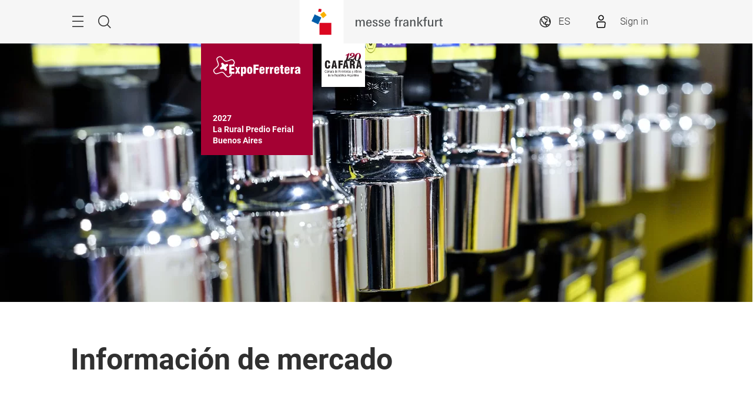

--- FILE ---
content_type: text/html;charset=utf-8
request_url: https://expoferretera.ar.messefrankfurt.com/buenosaires/es/informacion-general/datos-cifras/informacion-mercado.html
body_size: 30684
content:
<!DOCTYPE HTML>
<!--[if IE ]>
<html lang="es" class="ie">
<![endif]-->
<!--[if !IE]>-->
<html lang="es">
<!--<![endif]-->
<head>




    <link rel="alternate" hreflang="x-default" href="https://expoferretera.ar.messefrankfurt.com/buenosaires/en/general-information/facts-figures/management-reports.html"/>

    <link rel="alternate" hreflang="en" href="https://expoferretera.ar.messefrankfurt.com/buenosaires/en/general-information/facts-figures/management-reports.html"/>

    <link rel="alternate" hreflang="es" href="https://expoferretera.ar.messefrankfurt.com/buenosaires/es/informacion-general/datos-cifras/informacion-mercado.html"/>



<script type="application/ld+json">
    {
  "description" : "Información de mercado sobre la industria ferretera.",
  "mainEntityOfPage" : "https://expoferretera.ar.messefrankfurt.com/buenosaires/es/informacion-general/datos-cifras/informacion-mercado.html",
  "image" : [ "https://expoferretera.ar.messefrankfurt.com/content/dam/messefrankfurt-argentina/expoferretera/images/EF-perfil.png", "https://expoferretera.ar.messefrankfurt.com/content/dam/messefrankfurt-argentina/expoferretera/images/headers/EF2017-encabezado-factsandfigures-market-information.jpg" ],
  "headline" : "Información de mercado",
  "keywords" : "mercado",
  "inLanguage" : "es",
  "copyrightYear" : "2024",
  "datePublished" : "2024-11-26T13:23:49.441+01:00",
  "dateModified" : "2024-11-26T13:23:02.851+01:00",
  "author" : {
    "name" : "ExpoFerretera",
    "url" : "https://expoferretera.ar.messefrankfurt.com/buenosaires/es.html",
    "@context" : "https://schema.org",
    "@type" : "Organization"
  },
  "publisher" : {
    "name" : "ExpoFerretera",
    "url" : "https://expoferretera.ar.messefrankfurt.com/buenosaires/es.html",
    "@context" : "https://schema.org",
    "@type" : "Organization"
  },
  "@context" : "https://schema.org",
  "@type" : "WebPage"
}
</script>









<style>
    :root {
        --font-light: Roboto-Light, Arial, sans-serif;
        --font-regular: Roboto-Regular, Arial, sans-serif;
        --font-bold: Roboto-Bold, Arial, sans-serif;
        --mf-color01: #A40133; --mf-color02: #A40133; --mf-color03: #8F012C; --mf-color04: #700123; --mf-color05: #430015; --mf-color06: #FFFFFF;--mf-color-canvas_01: rgba(164,1,51,0.4); --mf-color-canvas_02: rgba(67,0,21,0.4); --mf-color02-rgba09: rgba(164,1,51,0.9); --mf-color04-rgba09: rgba(112,1,35,0.9); --mf-color02-rgba04: rgba(164,1,51,0.4); 
    }
</style>





    <!-- Google Tag Manager -->
    <script>
        (function (w, d, s, l, i) {
            w[l] = w[l] || [];
            w[l].push({
                'gtm.start':
                        new Date().getTime(), event: 'gtm.js'
            });
            var f = d.getElementsByTagName(s)[0],
                    j = d.createElement(s), dl = l != 'dataLayer' ? '&l=' + l : '';
            j.async = true;
            j.src =
                    '//www.googletagmanager.com/gtm.js?id=' + i + dl;
            f.parentNode.insertBefore(j, f);
        })(window, document, 'script', 'dataLayer', 'GTM\u002DNR5J2P');
    </script>
    <!-- End Google Tag Manager -->


<meta charset="utf-8"/>
<meta http-equiv="X-UA-Compatible" content="IE=edge"/>
<meta name="viewport" content="width=device-width, initial-scale=1"/>
<meta name="robots" content="index, follow"/>
<meta name="applicable-device" content="pc,mobile"/>

<link rel="preload" as="image" href="/content/dam/messefrankfurt-argentina/expoferretera/images/headers/EF2017-encabezado-factsandfigures-market-information.jpg" imagesrcset="/content/dam/messefrankfurt-argentina/expoferretera/images/headers/EF2017-encabezado-factsandfigures-market-information.webp.768.jpg 768w, /content/dam/messefrankfurt-argentina/expoferretera/images/headers/EF2017-encabezado-factsandfigures-market-information.webp.1024.jpg 1024w, /content/dam/messefrankfurt-argentina/expoferretera/images/headers/EF2017-encabezado-factsandfigures-market-information.webp.1280.jpg 1280w, /content/dam/messefrankfurt-argentina/expoferretera/images/headers/EF2017-encabezado-factsandfigures-market-information.webp.2560.jpg 2560w" imagesizes="100vw"/>




    <meta name="description" content="Información de mercado sobre la industria ferretera."/>
    

    
    <meta property="og:title" content="Información de mercado"/>
    <meta property="og:description" content="Información de mercado sobre la industria ferretera."/>
    <meta property="og:type" content="website"/>
    <meta property="og:url" content="https://expoferretera.ar.messefrankfurt.com/buenosaires/es/informacion-general/datos-cifras/informacion-mercado.html"/>
    <meta property="og:image" content="https://expoferretera.ar.messefrankfurt.com/content/dam/messefrankfurt-argentina/expoferretera/images/EF-perfil.png"/>

    <link rel="canonical" href="https://expoferretera.ar.messefrankfurt.com/buenosaires/es/informacion-general/datos-cifras/informacion-mercado.html"/>
    <title>Información de mercado</title>





<link rel="icon" type="image/x-icon" href="/content/dam/messefrankfurt-redaktion/ebu23/logo/favicon.ico"/>





    
<link rel="stylesheet" href="/etc.clientlibs/messefrankfurt/clientlibs/clientlib-base.min.df6e275102ea8a20cdb831925e8b2757.css" type="text/css">




    
<link rel="stylesheet" href="/etc.clientlibs/messefrankfurt/clientlibs/clientlib-icomoon.min.8c6c5b3ef4d5efe4634cfafbab0f8578.css" type="text/css">




















    <link rel="stylesheet" type="text/css" href="https://accountwidget.messefrankfurt.com/style.css"/>

</head>
<body id="top" data-t-name="Layout">



<a class="sr-only sr-only-focusable" href="#content">Saltar</a>
<nav id="navigation" class="o-main-navigation o-off-canvas o-off-canvas--left" data-t-name="OffCanvas" data-t-decorator="MainNavigation">
<div class="o-off-canvas__layer" aria-hidden="true">

    <div class="o-off-canvas__layer-content">
        <div class="o-off-canvas__layer-scrollable">
            
    <button class="o-off-canvas__back js-o-off-canvas__back">
        <span class="o-off-canvas__back-text icon icon-arrow-previous-before">Volver</span>
    </button>
    <button class="o-off-canvas__close js-o-off-canvas__close">
        <span class="sr-only">Cerrar</span>
    </button>

            
    <a class="o-off-canvas__home js-o-off-canvas__home text-muted" href="/buenosaires/es.html">
        <span class="icon-home"></span>
        
    </a>

            <div class="o-off-canvas__layer-container">
                <div class="o-off-canvas__layer-container-item--nav">
                    
    <ul class="o-off-canvas__list o-main-navigation__list o-main-navigation__list--main">
        
    <li class="o-off-canvas__item">
        
    <a class="o-off-canvas__item-link
              
              js-o-off-canvas__item-link
              o-off-canvas__item-link--has-children" data-active="false" tabindex="-1" href="/buenosaires/es/informacion-general.html">
        <span class="o-off-canvas__item-title">Información general</span>
        <span class="icon-right"></span>
        <span class="o-off-canvas__item-subline text-muted">Datos útiles para visitantes y expositores</span>
    </a>

        
    <div class="o-off-canvas__layer" aria-hidden="true">
        <div class="o-off-canvas__layer-content">
            <div class="o-off-canvas__layer-scrollable">
                
                
    <a class="o-off-canvas__item-link
              o-off-canvas__link--page
              
              " data-active="false" tabindex="-1" href="/buenosaires/es/informacion-general.html">
        <span class="o-off-canvas__item-title">Información general</span>
        
        
    </a>

                
    <ul class="o-off-canvas__list o-main-navigation__list o-main-navigation__list--main">
        
    <li class="o-off-canvas__item">
        
    <a class="o-off-canvas__item-link
              
              js-o-off-canvas__item-link
              o-off-canvas__item-link--has-children" data-active="false" tabindex="-1" href="/buenosaires/es/informacion-general/datos-cifras.html">
        <span class="o-off-canvas__item-title">Datos y Cifras</span>
        <span class="icon-right"></span>
        
    </a>

        
    <div class="o-off-canvas__layer" aria-hidden="true">
        <div class="o-off-canvas__layer-content">
            <div class="o-off-canvas__layer-scrollable">
                
                
    <a class="o-off-canvas__item-link
              o-off-canvas__link--page
              
              " data-active="false" tabindex="-1" href="/buenosaires/es/informacion-general/datos-cifras.html">
        <span class="o-off-canvas__item-title">Datos y Cifras</span>
        
        
    </a>

                
    <ul class="o-off-canvas__list o-main-navigation__list o-main-navigation__list--main">
        
    <li class="o-off-canvas__item">
        
    <a class="o-off-canvas__item-link
              
              
              " data-active="true" tabindex="-1" href="/buenosaires/es/informacion-general/datos-cifras/informacion-mercado.html">
        <span class="o-off-canvas__item-title">Información de Mercado</span>
        
        
    </a>

        
    </li>

    
        
    <li class="o-off-canvas__item">
        
    <a class="o-off-canvas__item-link
              
              
              " data-active="false" tabindex="-1" href="/buenosaires/es/informacion-general/datos-cifras/worldwide.html">
        <span class="o-off-canvas__item-title">Manufacturing Technologies &amp; Components en el mundo</span>
        
        
    </a>

        
    </li>

    
        
    <li class="o-off-canvas__item">
        
    <a class="o-off-canvas__item-link
              
              
              " data-active="false" tabindex="-1" href="/buenosaires/es/informacion-general/datos-cifras/auspicios-oficiales.html">
        <span class="o-off-canvas__item-title">Auspicios oficiales</span>
        
        
    </a>

        
    </li>

    </ul>

            </div>
        </div>
    </div>

    </li>

    
        
    <li class="o-off-canvas__item">
        
    <a class="o-off-canvas__item-link
              
              
              " data-active="false" tabindex="-1" href="/buenosaires/es/informacion-general/grupo-productos.html">
        <span class="o-off-canvas__item-title">Grupos de productos</span>
        
        
    </a>

        
    </li>

    
        
    <li class="o-off-canvas__item">
        
    <a class="o-off-canvas__item-link
              
              
              " data-active="false" tabindex="-1" href="/buenosaires/es/informacion-general/app.html">
        <span class="o-off-canvas__item-title">App del evento</span>
        
        
    </a>

        
    </li>

    
        
    <li class="o-off-canvas__item">
        
    <a class="o-off-canvas__item-link
              
              
              " data-active="false" tabindex="-1" href="/buenosaires/es/informacion-general/plano-exposicion.html">
        <span class="o-off-canvas__item-title">Plano de la exposición</span>
        
        
    </a>

        
    </li>

    
        
    <li class="o-off-canvas__item">
        
    <a class="o-off-canvas__item-link
              
              
              " data-active="false" tabindex="-1" href="/buenosaires/es/informacion-general/transporte-hoteleria.html">
        <span class="o-off-canvas__item-title">Hotelería</span>
        
        
    </a>

        
    </li>

    
        
    <li class="o-off-canvas__item">
        
    <a class="o-off-canvas__item-link
              
              
              " data-active="false" tabindex="-1" href="/buenosaires/es/informacion-general/entidades.html">
        <span class="o-off-canvas__item-title">Visita de Entidades educativas</span>
        
        
    </a>

        
    </li>

    </ul>

            </div>
        </div>
    </div>

    </li>

    
        
    <li class="o-off-canvas__item">
        
    <a class="o-off-canvas__item-link
              
              
              " data-active="false" tabindex="-1" href="/buenosaires/es/acreditacion.html">
        <span class="o-off-canvas__item-title">Acreditación online</span>
        
        
    </a>

        
    </li>

    
        
    <li class="o-off-canvas__item">
        
    <a class="o-off-canvas__item-link
              
              
              " data-active="false" tabindex="-1" href="/buenosaires/es/buscador-expositores.html">
        <span class="o-off-canvas__item-title">Expositores &amp; Productos</span>
        
        <span class="o-off-canvas__item-subline text-muted">Catálogo online de expositores &amp; productos</span>
    </a>

        
    </li>

    
        
    <li class="o-off-canvas__item">
        
    <a class="o-off-canvas__item-link
              
              js-o-off-canvas__item-link
              o-off-canvas__item-link--has-children" data-active="false" tabindex="-1" href="/buenosaires/es/eventos.html">
        <span class="o-off-canvas__item-title">Eventos</span>
        <span class="icon-right"></span>
        <span class="o-off-canvas__item-subline text-muted">Actividades en paralelo</span>
    </a>

        
    <div class="o-off-canvas__layer" aria-hidden="true">
        <div class="o-off-canvas__layer-content">
            <div class="o-off-canvas__layer-scrollable">
                
                
    <a class="o-off-canvas__item-link
              o-off-canvas__link--page
              
              " data-active="false" tabindex="-1" href="/buenosaires/es/eventos.html">
        <span class="o-off-canvas__item-title">Eventos</span>
        
        
    </a>

                
    <ul class="o-off-canvas__list o-main-navigation__list o-main-navigation__list--main">
        
    <li class="o-off-canvas__item">
        
    <a class="o-off-canvas__item-link
              
              
              " data-active="false" tabindex="-1" href="/buenosaires/es/eventos/cronograma.html">
        <span class="o-off-canvas__item-title">Cronograma completo</span>
        
        
    </a>

        
    </li>

    
        
    <li class="o-off-canvas__item">
        
    <a class="o-off-canvas__item-link
              
              
              " data-active="false" tabindex="-1" href="/buenosaires/es/eventos/demonstration-area.html">
        <span class="o-off-canvas__item-title">Área de demostraciones</span>
        
        
    </a>

        
    </li>

    
        
    <li class="o-off-canvas__item">
        
    <a class="o-off-canvas__item-link
              
              
              " data-active="false" tabindex="-1" href="/buenosaires/es/eventos/conferencias-expositores.html">
        <span class="o-off-canvas__item-title">Conferencias de los expositores</span>
        
        
    </a>

        
    </li>

    
        
    <li class="o-off-canvas__item">
        
    <a class="o-off-canvas__item-link
              
              
              " data-active="false" tabindex="-1" href="/buenosaires/es/eventos/ronda-negocios.html">
        <span class="o-off-canvas__item-title">Rondas de negocios</span>
        
        
    </a>

        
    </li>

    
        
    <li class="o-off-canvas__item">
        
    <a class="o-off-canvas__item-link
              
              
              " data-active="false" tabindex="-1" href="/buenosaires/es/eventos/conferencias-cafara.html">
        <span class="o-off-canvas__item-title">Conferencias CAFARA</span>
        
        
    </a>

        
    </li>

    </ul>

            </div>
        </div>
    </div>

    </li>

    
        
    <li class="o-off-canvas__item">
        
    <a class="o-off-canvas__item-link
              
              js-o-off-canvas__item-link
              o-off-canvas__item-link--has-children" data-active="false" tabindex="-1" href="/buenosaires/es/informacion-expositores.html">
        <span class="o-off-canvas__item-title">Expositores</span>
        <span class="icon-right"></span>
        <span class="o-off-canvas__item-subline text-muted">Guía para participar</span>
    </a>

        
    <div class="o-off-canvas__layer" aria-hidden="true">
        <div class="o-off-canvas__layer-content">
            <div class="o-off-canvas__layer-scrollable">
                
                
    <a class="o-off-canvas__item-link
              o-off-canvas__link--page
              
              " data-active="false" tabindex="-1" href="/buenosaires/es/informacion-expositores.html">
        <span class="o-off-canvas__item-title">Expositores</span>
        
        
    </a>

                
    <ul class="o-off-canvas__list o-main-navigation__list o-main-navigation__list--main">
        
    <li class="o-off-canvas__item">
        
    <a class="o-off-canvas__item-link
              
              
              " data-active="false" tabindex="-1" href="/buenosaires/es/informacion-expositores/apd.html">
        <span class="o-off-canvas__item-title">Administrador del Catálogo Online</span>
        
        
    </a>

        
    </li>

    
        
    <li class="o-off-canvas__item">
        
    <a class="o-off-canvas__item-link
              
              
              " data-active="false" tabindex="-1" href="/buenosaires/es/informacion-expositores/material-promocional.html">
        <span class="o-off-canvas__item-title">Material promocional</span>
        
        
    </a>

        
    </li>

    
        
    <li class="o-off-canvas__item">
        
    <a class="o-off-canvas__item-link
              
              
              " data-active="false" tabindex="-1" href="/buenosaires/es/informacion-expositores/servicios-expositores.html">
        <span class="o-off-canvas__item-title">Servicios al expositor</span>
        
        
    </a>

        
    </li>

    
        
    <li class="o-off-canvas__item">
        
    <a class="o-off-canvas__item-link
              
              
              " data-active="false" tabindex="-1" href="/buenosaires/es/informacion-expositores/ronda-negocios.html">
        <span class="o-off-canvas__item-title">Rondas de negocios</span>
        
        
    </a>

        
    </li>

    </ul>

            </div>
        </div>
    </div>

    </li>

    
        
    <li class="o-off-canvas__item">
        
    <a class="o-off-canvas__item-link
              
              js-o-off-canvas__item-link
              o-off-canvas__item-link--has-children" data-active="false" tabindex="-1" href="/buenosaires/es/prensa.html">
        <span class="o-off-canvas__item-title">Prensa &amp; Medios</span>
        <span class="icon-right"></span>
        <span class="o-off-canvas__item-subline text-muted">Notificaciones para periodistas</span>
    </a>

        
    <div class="o-off-canvas__layer" aria-hidden="true">
        <div class="o-off-canvas__layer-content">
            <div class="o-off-canvas__layer-scrollable">
                
                
    <a class="o-off-canvas__item-link
              o-off-canvas__link--page
              
              " data-active="false" tabindex="-1" href="/buenosaires/es/prensa.html">
        <span class="o-off-canvas__item-title">Prensa &amp; Medios</span>
        
        
    </a>

                
    <ul class="o-off-canvas__list o-main-navigation__list o-main-navigation__list--main">
        
    <li class="o-off-canvas__item">
        
    <a class="o-off-canvas__item-link
              
              
              " data-active="false" tabindex="-1" href="/buenosaires/es/prensa/gacetillas-prensa.html">
        <span class="o-off-canvas__item-title">Gacetillas de Prensa</span>
        
        
    </a>

        
    </li>

    
        
    <li class="o-off-canvas__item">
        
    <a class="o-off-canvas__item-link
              
              
              " data-active="false" tabindex="-1" href="/buenosaires/es/prensa/material-prensa.html">
        <span class="o-off-canvas__item-title">Material de prensa</span>
        
        
    </a>

        
    </li>

    
        
    <li class="o-off-canvas__item">
        
    <a class="o-off-canvas__item-link
              
              
              " data-active="false" tabindex="-1" href="/buenosaires/es/prensa/Media-partners.html">
        <span class="o-off-canvas__item-title">Media Partners</span>
        
        
    </a>

        
    </li>

    </ul>

            </div>
        </div>
    </div>

    </li>

    </ul>

                </div>
                <div class="o-off-canvas__layer-container-item--additional">
                    
    <a class="btn btn-default o-main-navigation__button--conversion" tabindex="0" href="/buenosaires/es/contacto.html">Contacto</a>

                    
    <ul class="o-off-canvas__list o-off-canvas__list--meta o-main-navigation__list o-main-navigation__list--meta">
        <li class="o-off-canvas__item">
            <a class="o-off-canvas__item-link" tabindex="-1" href="/buenosaires/es/horarios-apertura.html">Horarios de apertura</a>
        </li>
    
        <li class="o-off-canvas__item">
            <a class="o-off-canvas__item-link" tabindex="-1" href="/buenosaires/es/informacion-general/datos-cifras/worldwide.html">Manufacturing Technologies &amp; Components en el mundo</a>
        </li>
    </ul>

                    
    <ul class="o-off-canvas__list o-off-canvas__list--corporate o-main-navigation__list o-main-navigation__list--corporate">
        <li class="o-off-canvas__item">
            <a class="o-off-canvas__item-link a-link--external-left" target="_blank" tabindex="-1" rel="noopener noreferrer" href="https://ar.messefrankfurt.com/buenos-aires/es.html">Messe Frankfurt Argentina</a>
        </li>
    
        <li class="o-off-canvas__item">
            <a class="o-off-canvas__item-link a-link--external-left" target="_blank" tabindex="-1" rel="noopener noreferrer" href="http://www.cafara.org.ar/">CAFARA</a>
        </li>
    </ul>

                </div>
            </div>
        </div>
    </div>
</div>



    



</nav>

<div class="o-search o-off-canvas o-off-canvas--top" data-t-name="OffCanvas" data-t-decorator="Search">


<div class="o-off-canvas__layer">
    <div class="container">
        <div class="row">
            <div class="col-xs-9 center-block">
                <button class="o-off-canvas__close js-o-off-canvas__close">
                    <span class="sr-only">Cerrar búsqueda</span>
                </button>
                <h2>Buscar</h2>
                <form class="m-form m-form--search" data-t-name="Form" data-t-decorator="Search" method="GET" action="/buenosaires/es/buscar.html">
                    <div class="m-form__search-filter hidden-xs">
                        <fieldset>
                            <input class="js-m-form__search-filter" type="radio" id="category_all" name="f" value="/buenosaires/es/buscar.html" data-placeholder="ingrese la búsqueda, ej. tema.." checked="checked"/>
                            <label for="category_all">Buscar todo</label>
                        
                            <input class="js-m-form__search-filter" type="radio" id="category_1" name="f" value="/buenosaires/es/buscar-contenido.html" data-placeholder="ingrese la búsqueda, ej. tema, área de interés.."/>
                            <label for="category_1">Contenido</label>
                        </fieldset>
                    </div>
                    <div class="m-form__searchbar">
                        <div class="a-form-input a-form-input--searchfield" data-t-name="FormInput" data-t-id="5">
                            <button class="a-form-input__clear js-form-input__clear icon icon-close hidden" type="button"></button>
                            <input class="js-form-input__clear-text js-m-form__search-field" type="text" id="search" name="q" placeholder="ingrese la búsqueda, ej. tema.."/>
                        </div>
                        <div class="m-form__search-filter hidden-sm hidden-md hidden-lg">
                            <div class="a-form-select">
                                
                                <select id="categoryFilter" class="js-m-form__search-filter a-form-select__arrow" size="1">
                                    <option value="/buenosaires/es/buscar.html">Buscar todo</option>
                                
                                    <option value="/buenosaires/es/buscar-contenido.html">Contenido</option>
                                </select>
                            </div>
                        </div>
                        <button type="submit" class="btn btn-primary btn-icon">
                            <span class="icon icon-magnifier"></span>
                            <span>Buscar</span>
                        </button>
                    </div>
                </form>
                
            </div>
        </div>
    </div>
</div>



    



</div>


<div class="o-share-page o-off-canvas o-off-canvas--right" data-t-name="OffCanvas" data-t-decorator="SharePage">


<aside id="share" class="o-share-page o-off-canvas o-off-canvas--right" data-t-name="OffCanvas" data-t-decorator="SharePage">
    <div class="o-off-canvas__layer">
        <div class="o-off-canvas__layer-content">
            <div class="o-off-canvas__layer-scrollable">
                <button class="o-off-canvas__close js-o-off-canvas__close">
                    <span class="sr-only">Cerrar</span>
                </button>
                <span class="h2">
                    Compartir
                </span>
                <ul class="o-off-canvas__list">
                    <li class="o-off-canvas__item">
                        <a target="_blank" rel="noopener noreferrer" class="a-link--external" href="https://www.facebook.com/sharer/sharer.php?u=_currentPageUrl_&hashtag#ExpoFerreteraAR">
                            <span class="icon icon-facebook"></span>
                            <span>Facebook</span>
                        </a>
                    </li>
                    <li class="o-off-canvas__item">
                        <a target="_blank" rel="noopener noreferrer" class="a-link--external" href="https://twitter.com/intent/tweet?text&url=_currentPageUrl_&hashtags=ExpoFerreteraAR">
                            <span class="icon icon-twitter"></span>
                            <span>X</span>
                        </a>
                    </li>
                    
                    <li class="o-off-canvas__item">
                        <a target="_blank" rel="noopener noreferrer" class="a-link--external" href="https://www.linkedin.com/shareArticle?mini=true&url=_currentPageUrl_">
                            <span class="icon icon-linkedin"></span>
                            <span>LinkedIn</span>
                        </a>
                    </li>
                    
                    <li class="o-off-canvas__item  o-off-canvas__item--hidden-sm-up">
                        <a target="_blank" rel="noopener noreferrer" class="a-link--external" href="https://wa.me/?text=_currentPageUrl_">
                            <span class="icon icon-whatsapp"></span>
                            <span>WhatsApp</span>
                        </a>
                    </li>
                    <li class="o-off-canvas__item">
                        <a target="_blank" rel="noopener noreferrer" class="a-link--external" href="https://social-plugins.line.me/lineit/share?url=_currentPageUrl_">
                            <span class="icon icon-line"></span>
                            <span>LINE</span>
                        </a>
                    </li>
                    <li class="o-off-canvas__item">
                        <a target="_blank" href="mailto:?subject=Recomendación%20desde%20expoferretera.com.ar&body=Esta%20página%20ha%20sido%20recomendada%20para%20usted:%20_currentPageUrl_" rel="noopener noreferrer">
                            <span class="icon icon-email"></span>
                            <span>Recomendar esta página por e-mail</span>
                        </a>
                    </li>
                    <li class="o-off-canvas__item">
                        <a class="js-o-share-page__copy-to-clipboard" data-success="Copiado con éxito" data-toggle="tooltip" data-placement="bottom" title="Copiado con éxito" href="">
                            <span class="icon icon-link"></span>
                            <span>Copiar en el portapapeles</span>
                        </a>
                    </li>
                </ul>
            </div>
        </div>
    </div>
</aside>



    



</div>

<main class="layout-cube">
    



<div class="a-to-top a-to-top--hidden" data-t-name="ToTop">
    <div class="container">
        <a class="btn btn-default btn-icon-single" href="#top">
            <span class="icon-arrowup"></span>
        </a>
    </div>
</div>

<header class="o-cube-header o-cube-header--fix" data-t-name="CubeHeader">




<div class="container">
    <div class="o-cube-header__wrap">
        <div class="row">
            <div class="col-xxs-3 col-xxs-3--displayed-without-content">
    <a class="o-cube-header__main-navigation-toggle js-o-cube-header__main-navigation-toggle" accesskey="m">
        <span class="sr-only">Menú</span>
    </a>
    <a class="o-cube-header__search-toggle js-o-cube-header__search-toggle" accesskey="s">
        <span class="sr-only">Buscar</span>
    </a>
</div>
            <div class="col-xxs-6">
    <div class="o-cube-header__corporate-logo">
        <a class="o-cube-header__corporate-logo-cube" href="https://ar.messefrankfurt.com/buenos-aires/es.html">
            <img src="/content/dam/messefrankfurt-argentina/cubes-mf-logo/messefrankfurt-small.svg" alt="isologo Messe Frankfurt"/>
        </a>

        <a class="o-cube-header__corporate-logo-wordmark" href="https://ar.messefrankfurt.com/buenos-aires/es.html">
            <img src="/content/dam/messefrankfurt-argentina/cubes-mf-logo/MF_Wortmarke_150x74_ohneRand.svg" alt="messe frankfurt"/>
        </a>
    </div>
</div>
            <div class="col-xxs-3 o-cube-header__right">
    <div class="o-cube-header__language">
        <a class="o-cube-header__language-toggle js-o-cube-header__language-toggle">
            <span>ES</span>
        </a>
        <ul class="m-dropdown o-cube-header__language-options">
            <li class="m-dropdown-item ">
                <a tabindex="-1" href="/buenosaires/en/general-information/facts-figures/management-reports.html">
                    English
                </a>
            </li>
        
            <li class="m-dropdown-item m-dropdown-item--disabled">
                <a tabindex="-1">
                    Español
                </a>
            </li>
        </ul>
    </div>
    <div class="o-cube-header__login">
        <div id="infobox"></div>
    </div>
</div>
        </div>
    </div>
</div>



    



</header>







    
    







    


    <div class="o-cube-stage-animation-controller" data-t-name="CubeStageAnimationController"></div>
    <div class="m-cube-stage m-cube-stage--small m-cube-stage--product-cube" data-t-name="CubeStage" data-t-decorator="">
        
        
        
    <div class="m-cube-stage__slider" data-config-autoplay="">
        
            
    
        
        <div class="m-cube-stage-item m-cube-stage-item--small focus-left focus-left-mobile" data-t-name="CubeStageItem">

            
    
    <div class="a-image" data-t-name="Image">
        <figure>
            <img class="img-responsive" loading="eager" src="/content/dam/messefrankfurt-argentina/expoferretera/images/headers/EF2017-encabezado-factsandfigures-market-information.jpg" alt="Información del mercado" srcset="/content/dam/messefrankfurt-argentina/expoferretera/images/headers/EF2017-encabezado-factsandfigures-market-information.webp.768.jpg 768w, /content/dam/messefrankfurt-argentina/expoferretera/images/headers/EF2017-encabezado-factsandfigures-market-information.webp.1024.jpg 1024w, /content/dam/messefrankfurt-argentina/expoferretera/images/headers/EF2017-encabezado-factsandfigures-market-information.webp.1280.jpg 1280w, /content/dam/messefrankfurt-argentina/expoferretera/images/headers/EF2017-encabezado-factsandfigures-market-information.webp.2560.jpg 2560w" sizes="100vw"/>
        </figure>
    </div>


    

        </div>
    

    


    

        
    </div>

    


        
    <div class="m-cube-stage-conversion m-cube-stage-conversion--small" data-t-name="CubeStageConversion">
        
        










    <a class="m-cube-stage-cube m-cube-stage-cube--product" data-t-name="CubeStageCube" data-t-decorator="Product" href="/buenosaires/es.html">
        <div class="m-cube-stage-cube--product-logo">
            <img src="/content/dam/messefrankfurt-argentina/expoferretera/images/logos/ExpoFerretera_Blanco.svg" alt="ExpoFerretera"/>
        </div>
        <div class="m-cube-stage-cube--product-slider js-cube-slider">
            <div class="m-cube-stage-cube--product-text">
                <span>2027
La Rural Predio Ferial
Buenos Aires</span>
            </div>
        </div>
    </a>


    


    


    <a class="m-cube-stage-cube js-hiding-cube m-cube-stage-cube--partner-event-organizer" data-t-name="CubeStageCube" data-t-decorator="Partners">

        
        
    
        <div class="js-partner-cube m-cube-stage-cube--partner-event-organizer-cube" data-link="http://www.cafara.org.ar/" data-blank="true">
            <img src="/content/dam/messefrankfurt-argentina/expoferretera/images/logos/CAFARA.svg" alt="CAFARA"/>
        </div>
    

    </a>


    </div>

    

    </div>








    








    
    <div id="heading">



    <div class="m-page-heading" data-t-name="PageHeading">
        <div class="container">
            <div class="row">
                <div class="col-sm-10 col-md-8">
                    
                    
                    <h1>Información de mercado</h1>
                    
                    
                    
                </div>
            </div>
        </div>
    </div>




    



</div>

    <div id="content" class="container">
        <div>

    








    
    
    <div class="richtext abstractComponent">






    <div class="row">
        <div class="m-rich-text col-sm-10 col-md-8 " data-t-name="RichText">
            <p><span class="a-copy-lead">Conocer el entorno que nos rodea es la clave para tomar decisiones acertadas. ExpoFerretera es una fuente de información confiable y precisa que lo ayudará a planificar acciones y a identificar rumbos a seguir.</span></p>

            
        </div>
    </div>



    



</div>


    
    
    <div class="anchorList abstractComponent">




<div class="m-anchor-list row" data-t-name="AnchorList">
    <div class="col-xs-12">
        
            <span>
                <a href="#buenos-aires">Buenos Aires, un punto neurálgico </a>
            </span>
        
            <span>
                <a href="#ferretero">Mercado ferretero argentino</a>
            </span>
        
    </div>
</div>



    
        
        
        
        
        
    

    



</div>


    
    
    <div class="anchor abstractComponent">

<div id="buenos-aires"></div>



    



</div>


    
    
    <div class="reference abstractComponent">




<div class="cq-dd-paragraph"><div class="imagetext imageText abstractComponent">



<div>
    <div class="m-text-image
        m-text-image--image-right
        " data-t-name="TextImage">
        <h2>Buenos Aires, un punto neurálgico </h2>

        
            <div class="m-text-image__image" data-t-lightbox="389674279201">

                
    <div class="a-image" data-t-name="Image">
        
        
    <figure>
        <img class="img-responsive" sizes="(min-width: 1024px) 50vw, 80vw" loading="lazy" src="/content/dam/messefrankfurt-argentina/teasers-generales/buenos-aires.jpg" srcset="/content/dam/messefrankfurt-argentina/teasers-generales/buenos-aires.webp.50.jpg 50w, /content/dam/messefrankfurt-argentina/teasers-generales/buenos-aires.webp.150.jpg 150w, /content/dam/messefrankfurt-argentina/teasers-generales/buenos-aires.webp.300.jpg 300w, /content/dam/messefrankfurt-argentina/teasers-generales/buenos-aires.webp.480.jpg 480w, /content/dam/messefrankfurt-argentina/teasers-generales/buenos-aires.webp.768.jpg 768w, /content/dam/messefrankfurt-argentina/teasers-generales/buenos-aires.webp.1024.jpg 1024w, /content/dam/messefrankfurt-argentina/teasers-generales/buenos-aires.webp.1280.jpg 1280w, /content/dam/messefrankfurt-argentina/teasers-generales/buenos-aires.webp.1920.jpg 1920w, /content/dam/messefrankfurt-argentina/teasers-generales/buenos-aires.webp.2560.jpg 2560w" alt="Buenos Aires"/>
        
    </figure>

    </div>

            </div>
        

        

        
            
            <p>Argentina ofrece una coyuntura de grandes posibilidades y es un puente de acceso directo al MERCOSUR, un <b>mercado </b>que posee <b>más de 250 millones de consumidores</b>.</p>
<p><b>Buenos Aires</b> es el primer lugar de asentamiento de empresas nacionales e internacionales y una de las <b>principales plazas de inversión en la región</b>. En los últimos años se ha desenvuelto como <b>uno de los mercados más atractivos para los negocios</b> porque cuenta con costos competitivos, un capital humano calificado y creativo y una moderna infraestructura de comunicaciones.</p>
<p>Actualmente, es considerada una <b>ciudad líder</b> en el segmento eventos y convenciones que recibe anualmente a más de <b>2 millones de turistas de negocios</b> de todo el mundo.</p>

        

        
        
    </div>
</div>



    



</div>
</div>




    
        
        
        
        
        
    

    



</div>


    
    
    <div class="anchor abstractComponent">

<div id="ferretero"></div>



    



</div>


    
    
    <div class="richtext abstractComponent">






    <div class="row">
        <div class="m-rich-text col-sm-10 col-md-8 " data-t-name="RichText">
            <h2>Mercado ferretero argentino</h2>
<p>Compuesta mayoritariamente por PyMEs familiares, la industria ferretera es esencial para el mercado doméstico, talleres y fábricas pequeñas. También es proveedora del sector de la construcción y engloba firmas metalúrgicas y de productos químicos y plásticos, entre otras. Esta articulación con una gran variedad de sectores industriales constituye un eslabón sustancial en la cadena productiva.<br />
</p>
<p>En los últimos años, la tradicional ferretería de barrio, pilar de la industria, tuvo que cambiar sus reglas de juego ofreciendo una oferta más personalizada y nuevas estrategias como: ventas on-line o envíos a domicilio para ajustarse a las nuevas tendencias comerciales y amoldarse a la difícil competencia que se suscitó con la aparición de las grandes cadenas del ramo.</p>
<p>El sector es un campo fecundo para la innovación donde las empresas siguen apostando al futuro, invirtiendo en equipamiento, tecnología, investigación y desarrollo.</p>
<h3>Datos concretos</h3>
<ul>
<li><b>15 mil </b>ferreterías en el país</li>
<li>Ventas de <b>entre 22 y 77 mil</b> artículos, según el tamaño del comercio</li>
<li><b>50 mil </b>personas empleadas</li>
<li><b>20%</b> destinadas al comercio industrial</li>
<li><b>60%</b> destinadas al consumidor final</li>
</ul>
<p> </p>
<p><b data-rte-class="rte-temp"><span class="a-footnote"></span></b><span class="a-footnote">Datos actualizados a octubre 2023</span></p>

            
        </div>
    </div>



    



</div>



</div>

    </div>
    <footer class="o-footer" data-t-name="Footer">
    <div class="container">
        
            <div class="footerNewsletter abstractComponent">




<div class="o-footer__newsletter h-background h-background--fullwidth">
     <span class="h3">Mantenete al día</span>
    
    <a onclick="wt.sendinfo({customEcommerceParameter: {4: 'newsletter_subscription'}}); wt_event.sendinfo({customEcommerceParameter: {4: 'newsletter_subscription'}});" class="btn btn-default" target="_blank" rel="noopener noreferrer" href="https://forms.gle/rEMiqDqGWepPX3ER8">
        Suscripción al newsletter
    </a>

</div>



    



</div>

            <div class="footerSocial abstractComponent">




<div class="o-footer__social-media h-background h-background--fullwidth">
    <div><span class="h3">Seguinos en:</span></div>
    <div>
        <ul>
            <li>
                
                <a class="icon-instagram" target="_blank" onclick="wt.sendinfo({customParameter: {50: 'sociallink_instagram'}}); wt_event.sendinfo({customParameter: {5: 'sociallink_instagram'}});" rel="noopener noreferrer" href="https://www.instagram.com/expoferreteraar">
                    <span class="sr-only">instagram</span>
                </a>
            </li>
        
            <li>
                
                <a class="icon-facebook" target="_blank" onclick="wt.sendinfo({customParameter: {50: 'sociallink_facebook'}}); wt_event.sendinfo({customParameter: {5: 'sociallink_facebook'}});" rel="noopener noreferrer" href="https://www.facebook.com/ExpoFerreteraAR/">
                    <span class="sr-only">facebook</span>
                </a>
            </li>
        
            <li>
                
                <a class="icon-twitter" target="_blank" onclick="wt.sendinfo({customParameter: {50: 'sociallink_twitter'}}); wt_event.sendinfo({customParameter: {5: 'sociallink_twitter'}});" rel="noopener noreferrer" href="https://twitter.com/expoferreteraar">
                    <span class="sr-only">twitter</span>
                </a>
            </li>
        
            <li>
                
                <a class="icon-linkedin" target="_blank" onclick="wt.sendinfo({customParameter: {50: 'sociallink_linkedin'}}); wt_event.sendinfo({customParameter: {5: 'sociallink_linkedin'}});" rel="noopener noreferrer" href="https://www.linkedin.com/showcase/expoferreteraar">
                    <span class="sr-only">linkedin</span>
                </a>
            </li>
        </ul>
    </div>
</div>



    



</div>

            <div class="footerHelpteaser abstractComponent">







<div class="o-footer__service">
    
    
    <div class="o-footer__service--left h-background h-background--halfwidth-left">
        <span class="h3">Estamos a tu disposición</span>
        <div>
            <?xml version="1.0" encoding="utf-8" ?>
<!-- Generator: Adobe Illustrator 15.1.0, SVG Export Plug-In . SVG Version: 6.00 Build 0)  -->
<!DOCTYPE svg PUBLIC "-//W3C//DTD SVG 1.1//EN" "http://www.w3.org/Graphics/SVG/1.1/DTD/svg11.dtd">
<svg class="center-block" version="1.1" xmlns="http://www.w3.org/2000/svg" x="0px" y="0px" width="96px" height="96px" viewBox="0 0 960 960" enable-background="new 0 0 960 960" xml:space="preserve">
<g id="background">
	<linearGradient id="23tu3wr" gradientUnits="userSpaceOnUse" x1="780.1279" y1="454.7979" x2="-96.8354" y2="528.4384">
		<stop offset="0" style="stop-color:#F0F0F0"/>
		<stop offset="0.9141" style="stop-color:#6B6B6B"/>
	</linearGradient>
	<path fill-rule="evenodd" clip-rule="evenodd" fill="url(#23tu3wr)" d="M480.005,920C237.002,920,40,723.008,40,479.995
		C40,236.987,237.002,40,480.005,40S920,236.987,920,479.995C920,723.008,723.008,920,480.005,920z"/>
</g>
<g id="darunter">
	<path opacity="0.62" fill="#535353" d="M904,592L782.07,308.413l-2.338,2.017L768,300.464v0.005l-13.434-11.372L699.72,257.31
		c-3.174-9.58-5.319-16.733-5.778-19.79c-2.393-16.206-12.151-89.165-12.151-89.165s-83.312-1.147-99.034,0.566
		c-10.156,1.108-42.989-0.366-72.599-1.504L355.767,57.905C196.24,104.79,74.414,239.556,46.274,406.255l147.163,395.728
		l8.506,8.018h-0.01l6.855,3.164l2.324,0.776L840,732C869.16,690.301,890.65,642.547,904,592z"/>
	<polygon fill="#B7B7B7" points="91.426,295.723 64.863,262.446 77.695,235.029 368.799,7.217 774,273 796,296 553.018,543.516 	"/>
	<path fill="#535353" d="M738.984,361.196c-12.637-39.277-36.016-113.086-37.344-125c-0.273-2.495-0.674-6.333-1.152-11.021
		l-124.297-81.685c-26.309-1.455-65.938-4.946-85.234-5.415c-16.592-0.405-160.078-10.156-266.973-17.529l-91.25,71.401
		l50.068,150.679l24.717,15.42l345.498,185.469L738.984,361.196z"/>
</g>
<g id="Color">
	<path fill="#A5B21D" d="M122.324,95.825l76.514,230.239L571.68,558.652l191.27-189.463c0,0-43.477-133.198-45.273-149.556
		c-1.797-16.353-8.945-89.937-8.945-89.937s-78.857-3.555-93.799-2.285c-14.941,1.265-81.143-5.244-107.939-5.898
		C480.186,120.864,122.324,95.825,122.324,95.825z"/>
</g>
<g id="darueber">
	<g opacity="0.5">
		<path fill="#535353" d="M583.77,413.828c-24.551,8.843-47.09,11.011-79.326,9.272c-74.375-4.009-150.049-52.9-166.963-127.642
			c-17.617-77.778,33.867-141.675,134.648-136.23c79.297,4.272,146.191,53.457,160.684,117.52
			c12.676,56.04-16.113,89.146-64.473,86.533c-21.055-1.133-38.457-11.489-45.176-31.431l-0.908-0.049
			c-10.029,18.286-27.393,27.52-51.572,26.216c-28.672-1.548-54.424-21.401-61.504-52.666
			c-10.615-46.899,20.664-86.641,85.166-83.164c19.736,1.064,43.076,6.465,55.4,12.041l2.598,70.186
			c0.645,22.266,6.074,32.725,18.691,33.77c19.443,1.807,38.926-17.861,28.916-62.085c-11.299-49.937-57.588-90.117-127.041-93.862
			c-68.984-3.721-118.281,38.442-101.709,111.65c14.502,64.067,70.107,102.471,136.826,106.069
			c22.871,1.24,46.543-1.646,62.734-8.296L583.77,413.828z M508.262,254.209c-3.789-0.957-8.887-1.982-14.238-2.275
			c-29.59-1.592-47.266,21.919-40.605,51.294c3.281,14.487,12.93,24.038,27.754,24.834c16.562,0.894,29.961-16.079,29.014-37.979
			L508.262,254.209z"/>
	</g>
	<path opacity="0.34" fill="#535353" d="M603.809,439.917l-19.951,21.147l-7.1,15.342l-15.82-8.882l-24.629,2.173l-8.584,8.623
		c-4.17-1.655-12.314-5.815-23.525-15.928c-15.283-13.77-371.406-182.466-433.73-211.938l-3.403,7.245l24.36,38.023l461.592,247.793
		L796.043,295.99L786,285L603.809,439.917z"/>
	<path fill="#DDDDDD" d="M66,266c0,0,425.172,197.706,441.91,212.789c16.738,15.098,26.68,16.963,26.68,16.963L295.996,770.527
		l-52.168,13.408l-16.377-13.457L66,266z"/>
	<path fill="#DDDDDD" d="M907.793,582.822L797,295L607.52,456.318l-19.951,21.152l-8.945,19.365l298.232,173.379
		C890.127,642.573,900.498,613.296,907.793,582.822z"/>
	<path opacity="0.47" fill="#6B6B6B" d="M243.828,783.936l13.203-3.398l38.965-10.01L534.59,495.752c0,0-2.246-0.43-6.328-2.451
		l-292.93,283.652L243.828,783.936z"/>
	<g>
		<path fill="#FFFFFF" d="M589.941,407.456c-24.551,8.838-47.09,11.011-79.326,9.272c-74.375-4.014-150.049-52.905-166.963-127.646
			c-17.607-77.778,33.867-141.67,134.658-136.226c79.297,4.272,146.172,53.457,160.674,117.52
			c12.686,56.04-16.113,89.141-64.473,86.528c-21.055-1.133-38.457-11.484-45.166-31.431l-0.908-0.049
			c-10.02,18.291-27.402,27.52-51.582,26.216c-28.652-1.548-54.414-21.401-61.504-52.661
			c-10.605-46.899,20.674-86.646,85.166-83.169c19.736,1.064,43.086,6.47,55.4,12.041l2.598,70.186
			c0.645,22.266,6.084,32.725,18.711,33.774c19.424,1.802,38.906-17.866,28.906-62.095c-11.309-49.932-57.598-90.107-127.051-93.857
			c-68.984-3.716-118.281,38.442-101.699,111.655c14.492,64.058,70.107,102.466,136.816,106.069
			c22.881,1.235,46.543-1.646,62.734-8.296L589.941,407.456z M514.434,247.832c-3.789-0.957-8.877-1.982-14.238-2.271
			c-29.59-1.597-47.256,21.919-40.605,51.289c3.281,14.487,12.93,24.043,27.754,24.839c16.562,0.889,29.971-16.084,29.023-37.979
			L514.434,247.832z"/>
	</g>
	<path fill="#E6E6E6" d="M848.818,719.829c12.08-18.53,22.773-38.032,31.992-58.354L564.668,483.936l-24.648,2.168L243.828,783.936
		L848.818,719.829z"/>
	<polygon fill="#FFFFFF" points="64.333,263.167 66.572,267.783 488.775,473.404 493.17,464.42 67.388,257.056 	"/>
	<defs>
		<filter id="Adobe_OpacityMaskFilter" filterUnits="userSpaceOnUse" x="40" y="7.217" width="880" height="912.783">
			<feColorMatrix type="matrix" values="1 0 0 0 0  0 1 0 0 0  0 0 1 0 0  0 0 0 1 0"/>
		</filter>
	</defs>
	<mask maskUnits="userSpaceOnUse" x="40" y="7.217" width="880" height="912.783" id="hkd3rp2">
		<g filter="url(#Adobe_OpacityMaskFilter)">

				<radialGradient id="a4aggca" cx="179.0005" cy="190.9995" r="315.7533" fx="114.5049" fy="156.8736" gradientUnits="userSpaceOnUse">
				<stop offset="0.092" style="stop-color:#FFFFFF"/>
				<stop offset="1" style="stop-color:#000000"/>
			</radialGradient>
			<path fill="url(#a4aggca)" d="M480,40c-18.906,0-37.49,1.328-55.771,3.643l-55.43-36.426l-124.072,97.1
				c-67.949-4.683-122.402-8.491-122.402-8.491l27.5,82.754l-72.129,56.45l-12.832,27.417l12.695,39.683
				C53.477,356.528,40,416.67,40,479.995C40,723.008,237.002,920,480,920c243.008,0,440-196.992,440-440.005
				C920,236.987,723.008,40,480,40z"/>
		</g>
	</mask>
	<path opacity="0.68" mask="url(#hkd3rp2)" fill="#FFFFFF" d="M480,40c-18.906,0-37.49,1.328-55.771,3.643l-55.43-36.426
		l-124.072,97.1c-67.949-4.683-122.402-8.491-122.402-8.491l27.5,82.754l-72.129,56.45l-12.832,27.417l12.695,39.683
		C53.477,356.528,40,416.67,40,479.995C40,723.008,237.002,920,480,920c243.008,0,440-196.992,440-440.005
		C920,236.987,723.008,40,480,40z"/>
</g>
</svg>

            <a class="btn btn-default" tabindex="-1" href="/buenosaires/es/contacto.html">¡Contactanos! </a>
        </div>
    </div>


    
    <div class="o-footer__service--right h-background h-background--halfwidth-right">
        <span class="h3">¿Cómo llegar?</span>
        <div>
            <?xml version="1.0" encoding="utf-8" ?>
<!-- Generator: Adobe Illustrator 15.1.0, SVG Export Plug-In . SVG Version: 6.00 Build 0)  -->
<!DOCTYPE svg PUBLIC "-//W3C//DTD SVG 1.1//EN" "http://www.w3.org/Graphics/SVG/1.1/DTD/svg11.dtd">
<svg class="center-block" version="1.1" xmlns="http://www.w3.org/2000/svg" x="0px" y="0px" width="96px" height="96px" viewBox="0 0 960 960" enable-background="new 0 0 960 960" xml:space="preserve">
<g id="background">
	<linearGradient id="yrn13ej" gradientUnits="userSpaceOnUse" x1="780.1279" y1="454.7979" x2="-96.8354" y2="528.4384">
		<stop offset="0" style="stop-color:#F0F0F0"/>
		<stop offset="0.7239" style="stop-color:#6B6B6B"/>
		<stop offset="0.9693" style="stop-color:#6B6B6B"/>
	</linearGradient>
	<path fill-rule="evenodd" clip-rule="evenodd" fill="url(#yrn13ej)" d="M480.005,920C237.002,920,40,723.008,40,479.995
		C40,236.987,237.002,40,480.005,40S920,236.987,920,479.995C920,723.008,723.008,920,480.005,920z"/>
</g>
<g id="darunter">
	<path opacity="0.59" fill-rule="evenodd" clip-rule="evenodd" fill="#979797" d="M887.79,645.523
		c11.938-29.385,20.792-60.348,26.165-92.492H46.068c15.29,91.502,58.801,173.439,121.308,236.553L887.79,645.523z"/>
	<linearGradient id="6v13obq" gradientUnits="userSpaceOnUse" x1="279.4829" y1="391.6509" x2="903.2637" y2="391.6509">
		<stop offset="0" style="stop-color:#D9D9D9"/>
		<stop offset="0.4663" style="stop-color:#FFFFFF"/>
	</linearGradient>
	<path fill="url(#6v13obq)" d="M903.264,358.604c-2.524-8.815-5.205-17.517-8.256-26.097L742,256.142v77.664l-457.739,97.118
		l-4.778,58.034L742,449.498v77.663L903.264,358.604z"/>
	<path fill-rule="evenodd" clip-rule="evenodd" fill="#7F7F7D" d="M769.988,565.064c-2.874,0-5.556,1.535-7.867,4.178
		c-2.318-2.643-5.006-4.178-7.869-4.178c-8.693,0-15.743,13.867-15.743,30.979c0,15.441,5.743,28.205,13.242,30.562
		c0.301,0.23,0.659,0.381,1.071,0.426c8.436,0.93,14.902,1.031,19.175,0.412c9.265-1.34,13.729-14.283,13.729-31.4
		C785.726,578.932,778.682,565.064,769.988,565.064z"/>
	<path fill-rule="evenodd" clip-rule="evenodd" fill="#73736F" d="M409.785,585.5c0,0-0.856-12.494,0.867-19.174
		c1.724-6.676,8.543-12.854,10.92-13.381c5.744-1.266,14.65-0.977,19.099,9.074c1.188,2.678,4.282,10.748,4.454,13.785
		c0.287,5.057,0.577,7.541,0.577,9.047c0,1.51,0,3.881,0,3.881s15.362,3.662,17.734,3.875c2.37,0.217,4.741,0,4.741,0
		l133.783,16.375c0,0-1.076-16.375,0-29.084c1.076-12.707,7.964-26.863,17.877-26.889c9.914-0.039,14.646,8.936,16.375,14.182
		c2.328,7.029,4.742,14.061,5.817,25.633c0.467,5.008,0,22.189,0,22.189s45.89,4.523,50.627,4.74c4.732,0.215,20.035,0.432,24.992,0
		c4.951-0.428,131.197-6.459,137.438-6.896c6.252-0.432,18.102-3.658,18.75-18.309s0.434-45.455,0-53.643
		c-0.428-8.188-4.737-59.893-5.818-71.957c-1.082-12.061-6.032-35.327-7.971-43.95c-1.938-8.612-9.045-27.574-16.367-33.607
		c-7.334-6.033-13.142-7.537-13.142-7.537s-5.824-5.385-9.267-7.542c-3.447-2.152-29.515-9.911-37.704-11.418
		c-8.186-1.506-55.15-6.46-74.329-6.033c-19.168,0.434-49.974,7.109-55.363,7.971c-5.385,0.867-57.521,10.341-57.521,10.341
		s-9.045,3.017-13.355,6.035c-4.309,3.014-6.674,6.027-6.889,6.676c-0.22,0.649-0.22,3.232-0.22,3.232
		s-179.236,28.006-183.979,28.868c-4.739,0.865-12.495,3.233-14.862,11.198c-2.376,7.979-5.389,24.773-5.609,33.717
		c-0.209,8.947-2.365,43.627-2.586,54.403c-0.213,10.77,1.082,45.453,1.082,45.453s17.664,15.512,19.174,15.939
		C390.614,583.131,409.785,585.5,409.785,585.5z"/>
	<path fill-rule="evenodd" clip-rule="evenodd" fill="#858584" d="M860.274,426.004c0,0,7.53,0.575,10.115,0
		c2.58-0.567,9.262,0.508,11.204,1.37c1.938,0.859,5.386,7.404,5.604,8.118c0.21,0.714,0.21,0.714,0.21,0.714v2.798
		c0,0,1.509,23.702,1.729,24.991c0.208,1.296,7.107-0.857,8.611-1.289c1.51-0.437,1.729-4.309,1.729-6.678
		c0-2.374-0.866-15.727-1.296-17.451c-0.434-1.725-3.667-14.65-8.617-19.39c-4.957-4.742-14.223-7.324-20.254-7.107
		c-6.028,0.211-13.052,0.909-13.052,0.909s1.627,4.416,2.162,6.162C858.962,420.892,860.274,426.004,860.274,426.004z"/>
	<path fill-rule="evenodd" clip-rule="evenodd" fill="#E6E6E6" d="M787.808,404.898c8.33,0.278,40.505,2.869,44.814,3.731
		c4.308,0.862,16.657,1.705,18.953,3.434c2.302,1.739,5.743,15.236,6.895,20.41c1.156,5.168,6.033,28.725,6.606,36.477
		c0.572,7.758,3.163,45.673,3.163,45.673s-54.867,0-68.082,0c-13.211,0-58.023,0-65.208,0c-7.173,0-16.941,1.152-18.376,0
		c-1.434-1.152-2.061-6.029-2.178-11.775c-0.118-5.748-4.148-56.013-4.428-61.762c-0.288-5.741-3.163-32.17-3.163-32.17
		s26.427-3.48,36.479-4.039C753.341,404.322,778.297,404.579,787.808,404.898z"/>
	<path fill-rule="evenodd" clip-rule="evenodd" fill="#D9D9D9" d="M655.97,392.258c0,0,21.251-3.158,27.277-3.158
		c6.033,0,12.499,7.756,13.719,11.487c1.222,3.736,4.385,24.414,4.951,29.588c0.584,5.17,3.737,140.175,3.737,140.175
		s-10.047-0.576-18.671-12.928c-8.613-12.352-28.562-43.66-35.82-70.088c-7.27-26.425-6.98-55.15-4.106-68.647
		C649.932,405.184,655.97,392.258,655.97,392.258z"/>
	<path fill-rule="evenodd" clip-rule="evenodd" fill="#E6E6E6" d="M374.176,486.758c0,0,0.289-25.56,1.439-32.457
		c1.146-6.889,5.166-21.828,5.166-21.828s0.577-1.438,4.309-1.438s135.578-19.821,135.578-19.821l124.499-18.095
		c0,0-5.86,20.107-6.723,29.293c-0.862,9.196-1.723,25.286-0.862,31.889c0.862,6.607,2.298,20.686,2.298,20.686L374.176,486.758z"/>
	<path fill-rule="evenodd" clip-rule="evenodd" fill="#FFFFFF" d="M720.305,572.064h23.558c0,0,1.718,11.211,1.718,13.508
		c0,2.295-1.718,5.17-1.718,5.17h-23.558V572.064z"/>
	<path fill-rule="evenodd" clip-rule="evenodd" fill="#858584" d="M720.305,594.768c0,0-0.578,6.602,0,6.891
		c0.572,0.289,26.427,0,26.427,0s0.861-3.24,0-5.211c-0.862-1.971-2.586-3.115-2.586-3.115h-23.841"/>
	<path fill-rule="evenodd" clip-rule="evenodd" fill="#FFFFFF" d="M861.044,568.266c0,0-1.208,10.412-1.638,12.428
		c-0.434,2.004,0,5.023,0,5.023h9.754l1.797-17.451H861.044z"/>
	<path fill-rule="evenodd" clip-rule="evenodd" fill="#858584" d="M859.215,590.742c-1.104,1.652-1.104,5.705-1.104,5.705
		s9.047,0.174,10.557,0c1.504-0.176,4.121-1.033,4.121-1.033v-6.035L859.215,590.742z"/>
	<path fill-rule="evenodd" clip-rule="evenodd" fill="#A1A1A1" d="M751.687,571.283c0,0,3.667,20.896,4.31,23.695
		c0.643,2.801,3.476,14.859,3.476,14.859s77.528-3.01,81.189-3.654c3.666-0.648,8.398-9.553,9.267-12.852
		c0.861-3.307,4.732-25.066,4.732-25.066s-39.639,1.293-50.188,1.723C793.911,570.424,751.687,571.283,751.687,571.283z"/>
	<path fill-rule="evenodd" clip-rule="evenodd" fill="#858584" d="M698.69,407.122c-0.648,1.079-1.725,4.092-1.725,6.25
		c0,2.154,0.644,7.753,1.725,8.401c1.076,0.639,8.184,1.079,8.184,1.079s7.322-0.648,10.128,0c2.8,0.642,3.446,5.599,3.656,6.891
		c0.219,1.292,0,4.093,0,4.093h-4.737c0,0-1.076,12.495-0.643,16.157c0.434,3.661,1.075,14.002,1.075,14.002h15.084
		c0,0,0-10.983,0-15.078c0-4.096,0.857-12.276,0-13.357c-0.861-1.074-1.076-9.911-3.019-14.651
		c-1.938-4.737-6.942-11.417-14.023-12.925C707.303,406.474,698.69,407.122,698.69,407.122z"/>
	<polygon fill-rule="evenodd" clip-rule="evenodd" fill="#D9D9D9" points="785.726,604.24 819.979,603.166 819.979,611.139
		785.726,613.506 	"/>
	<path fill-rule="evenodd" clip-rule="evenodd" fill="none" stroke="#FFFFFF" stroke-width="0.3" stroke-miterlimit="10" d="
		M757.779,400.054"/>
	<g>
		<path fill="#B4B4B4" d="M315.464,583.625c-0.729-7.432,0.696-13.518,3.163-13.6c2.474-0.086,5.064,5.891,5.765,13.35
			c0.712,7.453-0.717,13.557-3.173,13.607C318.756,597.037,316.182,591.057,315.464,583.625z"/>
	</g>
	<g>
		<path opacity="0.25" fill="#1D1D1D" d="M616.273,553.648c-7.333-5.426-17.412-12.877-23.734-17.533
			c-10.855-8-27.989-17.424-35.419-21.422c-7.424-4.004-33.985-10.57-73.118-11.711c-39.135-1.145-74.271,0.283-89.976,3.998
			c-8.234,1.943-17.549,6.947-25.102,11.766c-0.032,0.947-0.054,1.82-0.07,2.559c-0.213,10.77,1.082,45.453,1.082,45.453
			s17.664,15.512,19.174,15.939c1.504,0.434,20.675,2.803,20.675,2.803s-0.856-12.494,0.867-19.174
			c1.724-6.676,8.543-12.854,10.92-13.381c5.744-1.266,14.65-0.977,19.099,9.074c1.188,2.678,4.282,10.748,4.454,13.785
			c0.287,5.057,0.577,7.541,0.577,9.047c0,1.51,0,3.881,0,3.881s15.362,3.662,17.734,3.875c2.37,0.217,4.741,0,4.741,0
			l133.783,16.375c0,0-1.076-16.375,0-29.084C602.902,568.775,608.299,556.545,616.273,553.648z"/>
		<path opacity="0.25" fill="#1D1D1D" d="M679.938,587.525c0,0-5.711-5.711-11.139-6.566c-5.422-0.859-11.706-4.572-11.706-4.572
			s-14.785-6.824-21.207-10.117c0.117,0.316,0.229,0.627,0.326,0.922c2.328,7.029,4.742,14.061,5.817,25.633
			c0.467,5.008,0,22.189,0,22.189s45.89,4.523,50.627,4.74c0.632,0.029,1.461,0.057,2.42,0.084c0-0.463,0.006-0.879,0.006-1.18
			c0-3.996-2.859-11.996-2.859-11.996L679.938,587.525z"/>
	</g>
	<path fill="#3D3D3D" d="M291.196,598.951v8.854c0,0,3.431,5.428,4.571,6.285c1.14,0.859,17.995-8.57,17.995-8.57l13.992-15.135
		l-18.846-19.139L296.624,584.1L291.196,598.951z"/>
	<path fill="#3D3D3D" d="M342.749,617.49c-0.486-16.969-7.247-30.502-15.107-30.236c-2.312,0.076-10.079-1.537-16.165,0.037
		c-7.644,0.744-13.391,14.5-12.911,31.158c0.476,16.668,7.017,30.02,14.693,30.23c5.411,1.354,12.017,0.146,16.149,0.01
		C337.263,648.422,343.237,634.453,342.749,617.49z"/>
	<polygon fill="#3D3D3D" points="330.615,616.088 330.042,626.658 332.901,632.084 430.875,660.646 439.16,657.791 468.291,604.092
		427.16,594.383 333.185,603.234 	"/>
	<path fill="#3D3D3D" d="M494.504,650.316c-0.691-22.152-10.262-39.832-21.375-39.484c-3.275,0.102-14.27-2.008-22.883,0.051
		c-10.812,0.973-18.954,18.936-18.273,40.686c0.674,21.766,9.93,39.201,20.795,39.479c7.654,1.762,17.012,0.191,22.862,0.01
		C486.742,690.707,495.193,672.465,494.504,650.316z"/>
	<path fill="#3D3D3D" d="M640.811,645.488c-0.541-15.895-8.023-28.578-16.717-28.33c-2.563,0.076-11.154-1.436-17.889,0.035
		c-8.457,0.699-14.822,13.588-14.292,29.193c0.53,15.617,7.767,28.129,16.267,28.326c5.984,1.266,13.297,0.135,17.868,0.006
		C634.74,674.471,641.346,661.381,640.811,645.488z"/>
	<path fill="#3D3D3D" d="M481.143,664.932l3.143,9.424c0,0,70.549,1.43,74.554,1.43c3.997,0,26.56-1.43,31.415-1.43
		s51.124-5.428,53.415-5.711c2.28-0.285,8.569-4.568,8.569-4.568l-162.242-6.285L481.143,664.932z"/>
	<path fill="#585858" d="M468.574,650.939c0.595,15.658-6.156,28.604-15.062,28.918c-8.912,0.312-16.615-12.123-17.204-27.781
		c-0.599-15.658,6.151-28.604,15.063-28.914C460.278,622.85,467.98,635.283,468.574,650.939z"/>
	<path fill="#585858" d="M322.621,617.967c0.38,11.99-4.009,21.906-9.8,22.146c-5.797,0.236-10.813-9.287-11.199-21.279
		c-0.385-11.986,4.004-21.902,9.807-22.141C317.22,596.451,322.23,605.979,322.621,617.967z"/>
	<path fill="#707070" d="M428.301,652.363c0,0-1.996-21.42,1.718-33.133c3.71-11.713,11.14-16.281,20.85-14.568
		c9.709,1.715,18.568,12.572,24.28,27.137c5.711,14.568,5.994,33.133,5.994,33.133s73.98,6.283,94.83,5.998
		c20.854-0.287,58.554-2.57,67.123-4.281c8.57-1.717,9.427-2.004,10.856-3.145c1.429-1.143,5.427-5.426,5.427-6.854
		s-1.146-4.859-0.856-8.285c0.284-3.428,1.997-6.283,1.997-6.283s0.289-19.424,0.289-23.424c0-3.996-2.858-11.996-2.858-11.996
		l-12.285-19.137c0,0-5.711-5.711-11.139-6.566c-5.428-0.859-11.712-4.572-11.712-4.572s-18.563-8.566-23.135-11.139
		c-4.57-2.568-8.57-4.857-8.57-4.857s-21.988-16.277-32.844-24.275c-10.855-8-27.99-17.424-35.42-21.422
		c-7.429-4.004-33.99-10.57-73.123-11.711c-39.129-1.145-74.263,0.283-89.976,3.998c-15.707,3.709-35.418,18.566-39.128,21.992
		c-3.715,3.432-8.003,5.998-10,6.57c-2.001,0.572-5.144,3.709-6.573,5.141c-1.423,1.426-10.565,13.994-11.421,20.562
		c-0.856,6.574-0.856,10.572-1.14,12.285c-0.289,1.713-0.289,16.854-0.289,16.854s-0.857,5.424-1.141,7.709
		c-0.284,2.287,2.002,6.568,2.858,6.855c0.856,0.287,3.426,2.287,3.426,2.287s-0.573-13.709,2.568-19.424
		c3.142-5.715,6.568-9.713,13.141-7.428c6.562,2.285,12.567,17.709,13.992,22.564c1.43,4.855,3.715,16.854,3.715,16.854
		L428.301,652.363z"/>
	<path fill="#FFFFFF" d="M480.286,587.525c0,0,8.286,12.855,11.995,16.281c3.716,3.43,11.424,6.57,17.996,8
		c6.574,1.426,27.424,5.994,31.705,6.568c4.282,0.57,8.569,1.428,11.428-0.285c2.854-1.715,4.566-4.57,4.566-4.57
		s-8.28-8-12.568-11.426c-4.283-3.426-8.854-4.285-15.422-5.141c-6.567-0.857-47.698-9.711-47.698-9.711L480.286,587.525z"/>
	<path fill="#FFFFFF" d="M639.666,592.953c0,0,3.997-1.996,3.43-3.998c-0.572-2-6.284-6.855-6.284-6.855s12.853,5.426,16,8.285
		c3.137,2.854,5.139,11.137,5.139,13.707s-3.998,8.57-5.995,8.285c-2.002-0.285-5.145-8.281-7.719-12.285
		C641.667,596.096,639.666,592.953,639.666,592.953z"/>
	<path fill="#707070" d="M581.116,557.533c0,0,1.284-4.281,1.284-5.996c0-1.713-1.284-4.283-4.715-4.711
		c-3.426-0.428-11.996,0.428-11.996,0.428L581.116,557.533z"/>
	<path fill="#3D3D3D" d="M445.439,576.957c0,0-18.853-37.986-30.564-50.555c-11.706-12.564-20.275-16.568-42.272-15.996
		c-21.998,0.572-28.847,5.428-37.417,10.855c-8.572,5.424-14.856,12.279-14.856,12.279s-1.146,3.143-0.856,4.574
		c0.289,1.426,8.28,5.141,14.568,7.424C340.325,547.824,445.439,576.957,445.439,576.957z"/>
	<path fill="#3D3D3D" d="M565.979,607.236c0,0,18.848-1.715,22.562-2c3.715-0.287,12-0.857,12-0.857s14.281-0.287,21.133-0.572
		c6.857-0.285,19.137-1.141,19.137-1.141s2.569,9.141,2.569,11.424c0,2.285,0,2.285,0,2.285s-57.697,5.141-61.696,5.141
		c-3.998,0-6.851-0.572-6.851-0.572s-3.147-7.139-5.14-8.566C567.691,610.947,565.979,607.236,565.979,607.236z"/>
	<path fill="#3D3D3D" d="M416.305,517.547c0.857,2.857,1.424,3.139,3.137,5.428c1.719,2.283,16.006,21.992,22.573,29.988
		c6.567,8.002,7.424,11.998,25.703,11.713c18.28-0.285,49.7-1.428,65.7-1.717c15.994-0.279,47.409-1.426,49.412-1.137
		c1.996,0.281,6.567-0.289,6.567-0.289s-28.273-21.135-33.99-25.135c-5.711-3.994-21.705-12.564-27.417-15.711
		c-5.717-3.141-7.146-4.281-17.713-5.426c-10.565-1.145-41.13-2-54.266-1.424c-13.141,0.566-25.709,1.424-31.137,1.713
		C419.441,515.832,416.305,517.547,416.305,517.547z"/>
	<path fill="#808080" d="M391.891,552.656c0,0,9.544-5.172,13.923-5.973c4.373-0.791,13.125,1.594,14.318,1.992
		c1.2,0.396,3.586,3.582,3.586,3.582l1.44-13.039c0,0,7.253,12.096,9.533,16.176c3.003,5.354,11.627,21.85,11.627,21.85
		l-24.778-6.893l-1.408-3.771c0,0-5.171-1.193-11.139-0.795c-5.963,0.396-10.342,0.396-13.125-0.797
		S391.891,552.656,391.891,552.656z"/>
	<path fill="#3D3D3D" d="M541.409,657.508c-1.14-1.43,0.573-3.141,3.143-6s15.999-17.994,17.995-19.709
		c2.003-1.713,4.861-3.43,5.718-3.713c0.856-0.285,2.286-0.568,2.286-0.568s3.137,11.135,4.564,16.275
		c1.43,5.145,1.998,13.713,1.998,15.141c0,1.432-0.568,2-3.994,2.287c-3.426,0.283-22.852-1.43-26.277-2
		C543.412,658.648,541.409,657.508,541.409,657.508z"/>
	<path fill="#3D3D3D" d="M577.402,625.514c0,0,2.568,9.713,3.425,14.568s2.569,15.709,3.142,18.566
		c0.573,2.855,2.287,3.141,6.002,2.855c3.709-0.283,19.992-1.146,26.275-1.713c6.285-0.57,19.143-2.283,21.422-2.855
		c2.286-0.572,3.432-4.002,4.288-7.715c0.856-3.711,2.854-16.85,3.137-20.277c0.289-3.43,0.572-8.283,0.572-8.283
		s-22.277,1.711-31.987,2.285c-9.711,0.57-22.568,1.141-27.422,1.141C581.4,624.086,577.402,625.514,577.402,625.514z"/>
	<path fill="#3D3D3D" d="M650.521,622.088c0,0-3.142,13.422-3.426,16.564s-2.569,12-3.143,13.998
		c-0.572,1.996,1.141,2.572,3.999,1.717c2.858-0.859,4.571-2.287,6.284-3.715c1.713-1.432,2.002-4.572,2.285-8
		c0.284-3.426,0-7.709-1.712-12.854C653.095,624.658,650.521,622.088,650.521,622.088z"/>
	<path opacity="0.16" fill-rule="evenodd" clip-rule="evenodd" fill="#1D1D1D" d="M359.474,602.424
		c10.431-14.771,16.512-40.834,17.817-56.039c0.878-10.248,0.964-28.584,0-41.979c-7.136,0.674-13.125,1.531-17.544,2.574
		c-15.707,3.709-35.418,18.566-39.128,21.992c-3.715,3.432-8.003,5.998-10,6.57c-2.001,0.572-5.144,3.709-6.573,5.141
		c-1.423,1.426-10.565,13.994-11.421,20.562c-0.856,6.574-0.856,10.572-1.14,12.285c-0.289,1.713-0.289,16.854-0.289,16.854
		s-0.857,5.424-1.141,7.709c-0.155,1.225,0.434,3.008,1.141,4.455v5.256c0,0,3.431,5.428,4.571,6.285
		c0.262,0.193,1.359-0.158,2.863-0.799c-0.081,1.684-0.118,3.398-0.064,5.158c0.343,11.947,3.806,22.162,8.564,27.082
		c23.673-6.434,29.78-9.758,30.198-12.266c0.428-2.609,1.74-9.994,1.74-9.994S349.053,617.191,359.474,602.424z"/>
	<path fill="#FFFFFF" d="M647.284,592.234c-0.08-0.066-8.102-6.622-12.847-8.661c-5.034-2.166-12.229-5.812-12.302-5.849
		c-0.71-0.327-18.62-8.597-23.191-11.169c-4.575-2.571-8.58-4.863-8.58-4.863l-0.147-0.096c0-0.001-21.986-16.276-32.841-24.273
		c-10.261-7.562-26.483-16.597-35.241-21.309c-7.145-3.852-33.132-10.387-72.456-11.533c-39.984-1.167-74.312,0.348-89.587,3.959
		c-15.143,3.575-34.588,18.062-38.456,21.634l-2.035-2.203c4.155-3.838,23.861-18.587,39.801-22.351
		c15.51-3.667,50.135-5.215,90.364-4.037c39.841,1.161,66.405,7.909,73.791,11.89c8.826,4.749,25.188,13.863,35.598,21.535
		c10.497,7.733,31.404,23.209,32.775,24.225c0.573,0.327,4.288,2.449,8.484,4.808c4.468,2.514,22.843,10.999,23.028,11.084
		c0.121,0.061,7.233,3.665,12.179,5.793c5.136,2.207,13.223,8.816,13.564,9.097L647.284,592.234z"/>
	<path fill-rule="evenodd" clip-rule="evenodd" fill="#7C7C7C" d="M99.465,613.549l-28.021-22.855c0,0-3.913-9.557-6.52-18.244
		c-2.05-6.826-4.769-20.361-5.833-25.842l20.174,14.547c0,0,5.209,21.287,10.422,33.451
		C92.491,601.146,96.425,608.324,99.465,613.549z"/>
	<linearGradient id="9vcqrvc" gradientUnits="userSpaceOnUse" x1="305.7144" y1="416.0659" x2="305.7144" y2="390.001">
		<stop offset="0" style="stop-color:#B6B6B6"/>
		<stop offset="1" style="stop-color:#CECECE"/>
	</linearGradient>
	<polygon fill-rule="evenodd" clip-rule="evenodd" fill="url(#9vcqrvc)" points="303.11,390.001 296.158,390.001 307.89,416.066
		315.271,415.633 	"/>
	<g>
		<path fill="#FFFFFF" d="M165.707,502.512c0-5.758,5.348-10.422,11.943-10.422c6.599,0,11.947,4.664,11.947,10.422
			s-5.348,10.426-11.947,10.426C171.055,512.938,165.707,508.27,165.707,502.512z"/>
		<path fill="#FFFFFF" d="M177.649,502.512"/>
	</g>
	<g>
		<path fill="#FFFFFF" d="M196.983,502.512c0-5.758,5.347-10.422,11.942-10.422c6.6,0,11.953,4.664,11.953,10.422
			s-5.353,10.426-11.953,10.426C202.331,512.938,196.983,508.27,196.983,502.512z"/>
		<path fill="#FFFFFF" d="M208.925,502.512"/>
	</g>
	<g>
		<path fill="#FFFFFF" d="M283.43,502.512c0-5.758,4.957-10.422,11.069-10.422c6.117,0,11.079,4.664,11.079,10.422
			s-4.962,10.426-11.079,10.426C288.386,512.938,283.43,508.27,283.43,502.512z"/>
		<path fill="#FFFFFF" d="M294.499,502.512"/>
	</g>
	<path opacity="0.81" fill-rule="evenodd" clip-rule="evenodd" fill="#ABABAB" d="M350.724,503.898
		c1.006,13.438,0.925,32.113,0.036,42.486c-1.306,15.205-7.384,41.268-17.811,56.039c-10.425,14.768-20.418,20.848-20.418,20.848
		s-1.311,7.385-1.74,9.994c-0.433,2.607-6.953,6.082-33.014,13.031c-26.062,6.953-88.613,3.908-110.335,2.172
		c-5.567-0.443-12.359-1.777-19.388-3.51l2.012-11.258c0,0-7.821-0.436-18.677-17.377c-10.86-16.945-13.467-40.834-12.601-64.729
		c0.867-23.887,4.78-50.381,13.034-59.506c8.254-9.127,26.064-17.812,42.134-20.416c16.074-2.609,39.969-6.533,73.846-6.084
		c32.581,0.436,63.417,3.91,81.237,11.291C346.853,484.266,350.724,503.898,350.724,503.898z"/>
	<polygon fill-rule="evenodd" clip-rule="evenodd" fill="#858585" points="84.039,392.613 76.657,395.649 56.668,496.43
		54.496,524.668 61.889,529.01 63.189,496.43 	"/>
	<path fill-rule="evenodd" clip-rule="evenodd" fill="#858585" d="M103.587,485.574c3.907,3.477,8.687,10.426,11.728,13.463
		c3.04,3.043,3.913,6.084,2.607,13.031c-1.306,6.953-3.907,22.154-3.907,28.672s-2.297,10.76-7.387,9.555
		c-3.693-0.871-6.514-1.74-9.126-2.604c-5.47-1.824-4.342-6.951-4.342-10.857c0-3.91,3.046-39.537,3.908-46.918
		C97.939,482.533,103.587,485.574,103.587,485.574z"/>
	<polygon opacity="0.92" fill-rule="evenodd" clip-rule="evenodd" fill="#D9D9D9" points="139.777,380.447 143.685,409.552
		212.757,411.29 204.937,382.619 	"/>
	<polygon opacity="0.92" fill-rule="evenodd" clip-rule="evenodd" fill="#D9D9D9" points="233.607,384.357 284.43,386.958
		295.291,414.761 241.861,413.023 	"/>
	<path opacity="0.92" fill-rule="evenodd" clip-rule="evenodd" fill="#D9D9D9" d="M177.869,361.554c0,0,22.225,1.144,30.04,1.577
		c7.82,0.433,26.865,1.903,26.865,1.903l5.214,7.383c0,0-14.886-0.802-30.751-1.33c-9.121-0.307-26.154-0.843-26.154-0.843
		L177.869,361.554z"/>
	<path opacity="0.61" fill-rule="evenodd" clip-rule="evenodd" fill="#B7B7B7" d="M47.663,562.006
		c8.647,9.611,17.695,19.564,17.695,19.564s-4.78-10.424-7.82-18.242c-3.042-7.822-4.777-21.285-4.777-21.285l26.503,19.111
		c0,0,5.209,21.287,10.422,33.451s14.334,26.498,14.334,26.498l1.301,10.424c0,0,22.342,8.412,42.732,13.432
		c7.028,1.732,13.821,3.066,19.388,3.51c21.722,1.736,84.273,4.781,110.335-2.172c26.062-6.949,32.581-10.424,33.014-13.031
		c0.429-2.609,1.74-9.994,1.74-9.994s9.993-6.08,20.418-20.848c10.427-14.771,16.505-40.834,17.811-56.039
		c0.889-10.373,0.97-29.049-0.036-42.486c-0.467-6.246-1.168-11.365-2.137-13.982c-3.041-8.252-30.415-70.809-30.415-70.809
		L318,418.755l0.173-0.079c-1.402-2.87-10.657-21.393-13.462-27.802c-3.046-6.949-13.033-18.239-23.893-23.02
		c-10.856-4.783-31.709-12.604-39.963-12.604c-8.253,0-109.899-5.644-118.159-5.644c-8.248,0-22.149,0.433-26.49,2.607
		c-4.254,2.127-31.77,17.961-43.941,24.331C44.267,409.727,40,444.361,40,479.997C40,508.027,42.652,535.434,47.663,562.006z"/>
	<path fill-rule="evenodd" clip-rule="evenodd" fill="#CCCCCC" d="M47.663,562.006c8.647,9.611,17.695,19.564,17.695,19.564
		s-4.78-10.424-7.82-18.242c-3.042-7.822-4.777-21.285-4.777-21.285l26.503,19.111c0,0,5.209,21.287,10.422,33.451
		s14.334,26.498,14.334,26.498l1.301,10.424c0,0,22.342,8.412,42.732,13.432l2.012-11.258c0,0-7.821-0.436-18.677-17.377
		c-10.86-16.945-13.467-40.834-12.601-64.729c0.867-23.887,4.78-50.381,13.034-59.506c8.254-9.127,26.064-17.812,42.134-20.416
		c16.074-2.609,39.969-6.533,73.846-6.084c32.581,0.436,63.417,3.91,81.237,11.291c17.813,7.384,21.685,27.017,21.685,27.017
		c-0.467-6.246-1.168-11.365-2.137-13.982c-3.041-8.252-30.415-70.809-30.415-70.809l-0.182-0.373l-7.74,3.547
		c0,0-17.059,6.744-24.22,8.532c-7.162,1.785-109.415-0.894-121.522-4.475c-12.114-3.583-37.653-13.01-37.653-13.01
		s-21.534-0.892-26.003-11.214c-4.48-10.318,7.157-23.325,7.157-23.325l-4.475-3.581l-6.74-5.372L48.39,394.195
		C42.903,421.949,40,450.631,40,479.997C40,508.027,42.652,535.434,47.663,562.006z"/>
	<path fill="#FFFFFF" d="M281.825,365.567c-11.246-4.955-32.313-12.816-40.971-12.816c-4.062,0-31.957-1.433-58.933-2.818
		c-28.3-1.454-55.031-2.826-59.226-2.826c-8.17,0-22.621,0.373-27.608,2.871c-1.28,0.64-5.305,2.583-10.399,5.042
		c-9.08,4.383-21.517,10.387-30.831,14.993c-0.545,2.117-1.069,4.241-1.583,6.37c9.424-4.713,24.204-11.848,34.587-16.861
		c5.312-2.564,9.15-4.417,10.463-5.073c2.841-1.423,12.8-2.342,25.371-2.342c4.066,0,31.978,1.434,58.969,2.819
		c28.284,1.453,55,2.825,59.189,2.825c7.471,0,27.277,7.246,38.956,12.392c10.578,4.656,19.928,15.614,22.61,21.734
		c2.296,5.247,39.257,88.295,40.734,91.323l4.494-2.191c-1.26-2.582-37.068-82.956-40.648-91.137
		C303.546,381.991,292.939,370.458,281.825,365.567z"/>
	<path fill-rule="evenodd" clip-rule="evenodd" fill="#969696" d="M157.737,493.756c-1.226,3.809-2.018,7.018-0.284,13.537
		c1.734,6.518,8.683,9.555,8.683,9.555s168.125-2.17,170.727-2.604c2.611-0.434,4.346-3.477,4.346-7.822
		c0-4.342-3.479-10.859-5.213-13.463c-1.734-2.609-1.734-5.215-10.43-5.215c-8.693,0-50.829,0.873-76.89,1.307
		c-26.062,0.432-75.153-0.434-79.927-0.434C163.973,488.617,159.192,489.252,157.737,493.756z"/>
	<g>
		<path fill="#FFFFFF" d="M165.707,502.512c0-5.758,5.348-10.422,11.943-10.422c6.599,0,11.947,4.664,11.947,10.422
			s-5.348,10.426-11.947,10.426C171.055,512.938,165.707,508.27,165.707,502.512z"/>
		<path fill="#FFFFFF" d="M177.649,502.512"/>
	</g>
	<g>
		<path fill="#FFFFFF" d="M196.983,502.512c0-5.758,5.347-10.422,11.942-10.422c6.6,0,11.953,4.664,11.953,10.422
			s-5.353,10.426-11.953,10.426C202.331,512.938,196.983,508.27,196.983,502.512z"/>
		<path fill="#FFFFFF" d="M208.925,502.512"/>
	</g>
	<g>
		<path fill="#FFFFFF" d="M283.43,502.512c0-5.758,4.957-10.422,11.069-10.422c6.117,0,11.079,4.664,11.079,10.422
			s-4.962,10.426-11.079,10.426C288.386,512.938,283.43,508.27,283.43,502.512z"/>
		<path fill="#FFFFFF" d="M294.499,502.512"/>
	</g>
	<g>
		<path fill="#FFFFFF" d="M309.49,502.512c0-5.758,4.861-10.422,10.855-10.422c6,0,10.869,4.664,10.869,10.422
			s-4.868,10.426-10.869,10.426C314.351,512.938,309.49,508.27,309.49,502.512z"/>
		<path fill="#FFFFFF" d="M320.346,502.512"/>
	</g>
	<defs>
		<filter id="Adobe_OpacityMaskFilter" filterUnits="userSpaceOnUse" x="40" y="40" width="880" height="880">
			<feColorMatrix type="matrix" values="1 0 0 0 0  0 1 0 0 0  0 0 1 0 0  0 0 0 1 0"/>
		</filter>
	</defs>
	<mask maskUnits="userSpaceOnUse" x="40" y="40" width="880" height="880" id="jv0vx00">
		<g filter="url(#Adobe_OpacityMaskFilter)">
			<radialGradient id="2w4re7m" cx="859.2959" cy="366.0234" r="608.4763" gradientUnits="userSpaceOnUse">
				<stop offset="0" style="stop-color:#F0F0F0"/>
				<stop offset="0.7239" style="stop-color:#000000"/>
				<stop offset="0.9693" style="stop-color:#000000"/>
			</radialGradient>
			<path fill-rule="evenodd" clip-rule="evenodd" fill="url(#2w4re7m)" d="M480.005,920C237.002,920,40,723.008,40,479.995
				C40,236.987,237.002,40,480.005,40S920,236.987,920,479.995C920,723.008,723.008,920,480.005,920z"/>
		</g>
	</mask>
	<path mask="url(#jv0vx00)" fill-rule="evenodd" clip-rule="evenodd" fill="#FFFFFF" d="M480.005,920
		C237.002,920,40,723.008,40,479.995C40,236.987,237.002,40,480.005,40S920,236.987,920,479.995
		C920,723.008,723.008,920,480.005,920z"/>
	<defs>
		<filter id="Adobe_OpacityMaskFilter_1_" filterUnits="userSpaceOnUse" x="40" y="40" width="880" height="880">
			<feColorMatrix type="matrix" values="1 0 0 0 0  0 1 0 0 0  0 0 1 0 0  0 0 0 1 0"/>
		</filter>
	</defs>
	<mask maskUnits="userSpaceOnUse" x="40" y="40" width="880" height="880" id="5sm1yn3">
		<g filter="url(#Adobe_OpacityMaskFilter_1_)">
			<radialGradient id="bhhtcwj" cx="664.0967" cy="147.0835" r="648.3773" gradientUnits="userSpaceOnUse">
				<stop offset="0" style="stop-color:#F0F0F0"/>
				<stop offset="0.7239" style="stop-color:#000000"/>
				<stop offset="0.9693" style="stop-color:#000000"/>
			</radialGradient>
			<path fill-rule="evenodd" clip-rule="evenodd" fill="url(#bhhtcwj)" d="M480.005,920C237.002,920,40,723.008,40,479.995
				C40,236.987,237.002,40,480.005,40C723.008,40,920,236.987,920,479.995C920,723.008,723.008,920,480.005,920z"/>
		</g>
	</mask>
	<path mask="url(#5sm1yn3)" fill-rule="evenodd" clip-rule="evenodd" fill="#FFFFFF" d="M480.005,920
		C237.002,920,40,723.008,40,479.995C40,236.987,237.002,40,480.005,40S920,236.987,920,479.995
		C920,723.008,723.008,920,480.005,920z"/>
</g>
<g id="Color">
	<defs>
		<filter id="Adobe_OpacityMaskFilter_2_" filterUnits="userSpaceOnUse" x="387.242" y="225.91" width="575.077" height="271.018">
			<feColorMatrix type="matrix" values="1 0 0 0 0  0 1 0 0 0  0 0 1 0 0  0 0 0 1 0"/>
		</filter>
	</defs>
	<mask maskUnits="userSpaceOnUse" x="387.242" y="225.91" width="575.077" height="271.018" id="3pmulco">
		<g filter="url(#Adobe_OpacityMaskFilter_2_)">

				<linearGradient id="5xjj3ov" gradientUnits="userSpaceOnUse" x1="387.2422" y1="410.1309" x2="962.3193" y2="410.1309" gradientTransform="matrix(1 -0.1894 0 1 0 100.2729)">
				<stop offset="0" style="stop-color:#000000"/>
				<stop offset="1" style="stop-color:#A5B21D"/>
			</linearGradient>
			<polygon fill="url(#5xjj3ov)" points="392.142,388.673 786.615,303.573 786.615,225.91 962.319,313.537 786.615,496.928
				786.615,419.265 387.242,446.708 			"/>
		</g>
	</mask>

		<linearGradient id="ub89sqn" gradientUnits="userSpaceOnUse" x1="387.2422" y1="410.1309" x2="962.3193" y2="410.1309" gradientTransform="matrix(1 -0.1894 0 1 0 100.2729)">
		<stop offset="0" style="stop-color:#FFFFFF"/>
		<stop offset="0.454" style="stop-color:#A5B21D"/>
	</linearGradient>
	<polygon mask="url(#3pmulco)" fill="url(#ub89sqn)" points="392.142,388.673 786.615,303.573 786.615,225.91 962.319,313.537
		786.615,496.928 786.615,419.265 387.242,446.708 	"/>
	<defs>
		<filter id="Adobe_OpacityMaskFilter_3_" filterUnits="userSpaceOnUse" x="387.242" y="225.91" width="575.077" height="271.018">
			<feColorMatrix type="matrix" values="1 0 0 0 0  0 1 0 0 0  0 0 1 0 0  0 0 0 1 0"/>
		</filter>
	</defs>
	<mask maskUnits="userSpaceOnUse" x="387.242" y="225.91" width="575.077" height="271.018" id="qpqahuv">
		<g filter="url(#Adobe_OpacityMaskFilter_3_)">

				<linearGradient id="kidk0ca" gradientUnits="userSpaceOnUse" x1="387.2422" y1="410.1309" x2="962.3193" y2="410.1309" gradientTransform="matrix(1 -0.1894 0 1 0 100.2729)">
				<stop offset="0" style="stop-color:#000000"/>
				<stop offset="1" style="stop-color:#A5B21D"/>
			</linearGradient>
			<polygon fill="url(#kidk0ca)" points="392.142,388.673 786.615,303.573 786.615,225.91 962.319,313.537 786.615,496.928
				786.615,419.265 387.242,446.708 			"/>
		</g>
	</mask>

		<linearGradient id="0o1tn30" gradientUnits="userSpaceOnUse" x1="387.2422" y1="410.1309" x2="962.3193" y2="410.1309" gradientTransform="matrix(1 -0.1894 0 1 0 100.2729)">
		<stop offset="0" style="stop-color:#FFFFFF"/>
		<stop offset="0.454" style="stop-color:#A5B21D"/>
	</linearGradient>
	<polygon opacity="0.58" mask="url(#qpqahuv)" fill="url(#0o1tn30)" points="392.142,388.673 786.615,303.573 786.615,225.91
		962.319,313.537 786.615,496.928 786.615,419.265 387.242,446.708 	"/>
</g>
<g id="darueber">
	<path fill-rule="evenodd" clip-rule="evenodd" fill="#FFFFFF" d="M563.115,186.331c0.407-0.179,0.444-0.73,0.375-1.389
		C563.045,185.111,563.137,185.782,563.115,186.331z"/>
	<g>
		<path fill-rule="evenodd" clip-rule="evenodd" fill="#979797" d="M779.764,197.285c0.727-5.676-1.243-8.315-8.254-8.545
			c-9.717-0.308-76.588-1.75-76.588-1.75l-25.993,12.542l6.311,5.061L779.764,197.285z"/>
		<path opacity="0.55" fill-rule="evenodd" clip-rule="evenodd" fill="#C8C8C8" d="M778.313,194.732
			c-0.971-0.163-22.29,0.856-45.997,2.163c-2.27-1.855-4.844-3.099-7.591-3.479c-1.921-0.271-3.769-0.1-5.486,0.449
			c-4.454,0.884-11.466,2.822-18.279,4.861c-10.192,0.637-19.232,1.247-25.372,1.755c-19.73,8.064-51.687,20.919-81.689,32.917
			c7.826-0.487,19.335-1.482,32.406-2.729c-1.344,0.934-2.377,1.753-2.934,2.39c-3.437,3.941-11.749,13.667-6.102,10.509
			c3.115-1.734,14.875-8.615,24.799-14.444c6.91-0.696,14.003-1.421,21.016-2.157c1.686,1.86,4.999,3.616,8.709,5.272
			c8.708,3.902,17.091,9.094,25.125,9.214c7.451,0.11,22.953-3.254,30.521-5.401c7.51-2.513,13.703-8.508,13.703-19.063
			c0-0.265-0.017-0.522-0.027-0.784c1.371-0.629,2.709-1.247,4.053-1.807c4.368-1.82,34.596-17.113,34.596-17.113
			S780.49,195.094,778.313,194.732z"/>
		<path fill-rule="evenodd" clip-rule="evenodd" fill="#BBBBBB" d="M779.764,197.285c0,0-30.228,15.293-34.596,17.113
			c-4.367,1.82-8.741,4.37-14.201,5.098c-4.538,0.605-103.886,11.843-137.068,13.901c30.003-11.998,61.959-24.853,81.689-32.917
			c25.516-2.106,100.894-6.051,102.726-5.749C780.49,195.094,779.764,197.285,779.764,197.285z"/>
		<path fill-rule="evenodd" clip-rule="evenodd" fill="#D9D9D9" d="M657.051,220.313c0,0-34.123,20.102-39.781,23.255
			c-5.647,3.158,2.665-6.568,6.102-10.509c3.438-3.942,25.2-14.978,25.2-14.978s11.605-2.757,10.989-0.787
			C658.946,219.264,657.051,220.313,657.051,220.313z"/>
		<path opacity="0.77" fill="#A1A1A1" d="M719.239,193.865c1.718-0.549,3.565-0.72,5.486-0.449
			c9.073,1.269,16.417,11.824,16.417,23.574c0,10.556-6.193,16.551-13.703,19.063c-7.568,2.147-23.07,5.511-30.521,5.401
			c-8.034-0.12-16.417-5.312-25.125-9.214c-6.847-3.067-12.393-6.426-8.715-10.267c3.693-3.84,14.41-15.07,18.429-16.851
			C685.105,203.524,708.988,195.902,719.239,193.865z"/>
		<g>
			<path fill="#979797" d="M712.96,210.354c0-9.439,5.546-16.307,12.397-15.349c6.842,0.952,12.386,9.383,12.386,18.823
				c0,9.429-5.544,16.308-12.386,15.352C718.506,228.219,712.96,219.791,712.96,210.354z"/>
			<path fill="#979797" d="M725.357,212.089"/>
		</g>
	</g>
	<path fill-rule="evenodd" clip-rule="evenodd" fill="#ABABAB" d="M786.508,137.064c10.433-14.913,11.909-24.182,11.191-29.205
		c-0.727-5.101-16.021-14.567-16.021-14.567s-12.386-5.098-21.854-8.013c-9.47-2.912-26.219-2.187-42.245,3.645
		c-16.025,5.824-216.32,90.312-216.32,90.312l-85.227,37.148c0,0-16.749-13.109-26.949-24.761
		c-10.197-11.658-57.537-66.283-57.537-66.283l-19.674,16.023c0,0,37.148,102.701,39.332,109.258
		c2.189,6.552,7.285,22.579,7.285,22.579c5.688,0,38.771,3.385,67.028,4.957c0,0,0.717-2.042,7.996-7.141
		c7.285-5.101,23.312-12.383,37.148-18.212c13.837-5.827,134.027-56.084,157.328-65.55c23.312-9.469,123.82-46.617,139.853-49.529
		C783.857,134.805,786.508,137.064,786.508,137.064z"/>
	<path fill-rule="evenodd" clip-rule="evenodd" fill="#979797" d="M786.508,137.064c0,0-2.65-2.259-18.665,0.658
		c-16.032,2.912-116.541,40.06-139.853,49.529c-23.301,9.466-143.491,59.723-157.328,65.55
		c-13.837,5.83-29.863,13.112-37.148,18.212c-7.279,5.099-7.996,7.141-7.996,7.141c15.206,0.84,29.012,1.162,36.403,0.139
		c13.784-1.897,63.372-16.025,84.493-24.034c21.117-8.01,166.798-66.28,174.077-69.926c7.285-3.642,54.632-31.319,65.557-46.612
		C786.201,137.5,786.257,137.278,786.508,137.064z"/>
	<path fill-rule="evenodd" clip-rule="evenodd" fill="#979797" d="M371.05,252.44c0.359,2.182-2.184,6.549-2.184,6.549
		l-13.112,8.747l-126.745-2.187c0,0,7.29-10.2,22.947-10.2C267.613,255.35,371.05,252.44,371.05,252.44z"/>
	<path opacity="0.93" fill="#C3C3C3" d="M545.254,197.409L545.254,197.409c23.647-0.413,38.346-0.691,38.346-0.691
		s-0.754-5.995-3.672-8.178c-2.912-2.187-11.176-2.72-11.176-2.72l-32.395,0.744c-2.158-1.196-4.529-1.863-7.018-1.863
		c-2.099,0-4.106,0.466-5.975,1.328c-0.766,0.257-1.611,0.56-2.505,0.889l-315.291,7.25c0,0-2.752,0.466-4.887,1.978
		c0.037-0.019,0.069-0.056,0.112-0.086c-3.597,1.866-9.18,4.81-11.979,6.506c-5.915,3.586-5.642,6.354-5.642,6.354l79.879,4.309
		c-1.649,1.681-2.917,3.225-3.223,4.25c-1.091,3.642-4.014,13.842-0.733,10.927c1.943-1.726,9.518-8.957,15.367-14.559l33.753,1.817
		c-2.907,2.73-5.406,5.428-5.888,7.031c-1.258,4.189-4.207,14.523-0.439,11.171c2.334-2.069,11.686-11.007,18.51-17.544
		l22.677,1.224c-2.018,2.037-3.591,3.921-3.956,5.149c-1.258,4.189-4.207,14.523-0.438,11.171
		c2.113-1.875,10.006-9.405,16.541-15.667l34.533,1.86c-0.834,1.028-1.444,1.943-1.652,2.636
		c-1.258,4.189-4.208,14.523-0.439,11.171c1.836-1.632,8.048-7.537,13.936-13.167l14.469,0.784c0,0,12.022,1.092,14.57,2.186
		c1.376,0.592,16.803,3.63,31.202,6.352c1.615,2.025,5.522,3.575,9.95,4.938c9.468,2.917,18.574,7.285,27.314,6.188
		c8.099-1.012,24.944-7.026,33.177-10.51c7.23-3.434,13.328-9.688,14.635-19.05c16.812-6.857,32.625-13.287,36.506-14.868
		C581.699,196.755,567.402,197.023,545.254,197.409z M200.056,196.641c-0.064,0.059-0.129,0.117-0.192,0.176
		C199.927,196.758,199.991,196.705,200.056,196.641z M198.29,199.63c-0.011,0.038,0.011,0.07,0.048,0.102
		C198.3,199.7,198.279,199.667,198.29,199.63z M199.21,197.537c-0.032,0.038-0.048,0.078-0.08,0.113
		C199.162,197.615,199.178,197.574,199.21,197.537z M198.696,198.391c-0.043,0.078-0.075,0.161-0.112,0.249
		C198.621,198.551,198.653,198.469,198.696,198.391z M206.072,200.508c-0.23-0.011-0.444-0.019-0.663-0.032
		C205.628,200.489,205.842,200.497,206.072,200.508z M204.761,200.446c-0.246-0.014-0.471-0.021-0.701-0.032
		C204.29,200.425,204.515,200.433,204.761,200.446z M203.546,200.384c-0.215-0.011-0.418-0.026-0.616-0.037
		C203.128,200.358,203.331,200.374,203.546,200.384z M202.443,200.315c-0.176-0.011-0.343-0.024-0.514-0.038
		C202.101,200.292,202.267,200.305,202.443,200.315z M201.469,200.243c-0.156-0.011-0.294-0.024-0.445-0.038
		C201.175,200.219,201.313,200.232,201.469,200.243z M200.624,200.168c-0.129-0.014-0.247-0.024-0.37-0.041
		C200.377,200.144,200.495,200.154,200.624,200.168z M199.901,200.088c-0.107-0.013-0.204-0.024-0.3-0.043
		C199.697,200.064,199.793,200.075,199.901,200.088z M199.312,200.007c-0.097-0.016-0.171-0.038-0.257-0.051
		C199.141,199.97,199.215,199.991,199.312,200.007z M198.857,199.919c-0.081-0.019-0.134-0.035-0.199-0.059
		C198.723,199.884,198.776,199.9,198.857,199.919z M198.53,199.826c-0.054-0.019-0.081-0.04-0.118-0.056
		C198.45,199.786,198.477,199.807,198.53,199.826z M249.194,201.027c0.648,0,1.306,0,1.975,0
		C250.5,201.027,249.842,201.027,249.194,201.027z M206.822,200.538c0.241,0.008,0.465,0.019,0.711,0.029
		C207.287,200.556,207.062,200.545,206.822,200.538z M208.304,200.594c0.262,0.008,0.519,0.019,0.787,0.027
		C208.823,200.613,208.566,200.602,208.304,200.594z M209.921,200.644c0.278,0.008,0.557,0.016,0.851,0.024
		C210.478,200.66,210.199,200.652,209.921,200.644z M211.661,200.689c0.293,0.011,0.577,0.016,0.877,0.027
		C212.238,200.706,211.955,200.7,211.661,200.689z M213.528,200.735c0.3,0.005,0.594,0.011,0.905,0.024
		C214.123,200.746,213.828,200.741,213.528,200.735z M215.429,200.778c0.343,0.005,0.68,0.013,1.028,0.021
		C216.109,200.792,215.771,200.784,215.429,200.778z M217.383,200.816c0.385,0.005,0.771,0.011,1.172,0.019
		C218.154,200.827,217.768,200.821,217.383,200.816z M219.652,200.851c0.348,0.005,0.695,0.011,1.054,0.016
		C220.348,200.861,220,200.856,219.652,200.851z M221.873,200.883c0.396,0.005,0.793,0.01,1.21,0.014
		C222.667,200.893,222.27,200.888,221.873,200.883z M224.004,200.904c0.498,0.008,0.996,0.011,1.504,0.019
		C225,200.915,224.501,200.912,224.004,200.904z M226.563,200.933c0.433,0.003,0.877,0.005,1.333,0.011
		C227.44,200.938,227.001,200.936,226.563,200.933z M229.244,200.96c0.429,0,0.851,0.003,1.285,0.005
		C230.095,200.963,229.667,200.96,229.244,200.96z M231.604,200.974c0.568,0.002,1.13,0.008,1.708,0.008
		C232.74,200.981,232.172,200.976,231.604,200.974z M234.254,200.992c0.583,0.005,1.167,0.005,1.761,0.008
		C235.422,200.998,234.838,200.998,234.254,200.992z M237.258,201.003c0.492,0.003,0.99,0.005,1.493,0.005
		C238.248,201.008,237.755,201.006,237.258,201.003z M240.201,201.014c0.519,0,1.033,0.003,1.563,0.005
		C241.234,201.017,240.72,201.014,240.201,201.014z M243.044,201.019c0.593,0.005,1.177,0.005,1.782,0.005
		C244.221,201.024,243.638,201.019,243.044,201.019z M246.025,201.027c0.621,0,1.236,0,1.863,0
		C247.261,201.027,246.646,201.027,246.025,201.027z M359.18,200.208c2.733-0.029,5.468-0.064,8.209-0.094
		C364.647,200.144,361.913,200.179,359.18,200.208z M346.007,200.361c4.336-0.048,8.709-0.1,13.104-0.153
		C354.716,200.262,350.343,200.313,346.007,200.361z M324.376,200.588c1.065-0.008,2.13-0.019,3.201-0.035
		C326.501,200.57,325.441,200.581,324.376,200.588z M280.405,200.933c0.76-0.005,1.531-0.008,2.301-0.011
		C281.936,200.925,281.165,200.928,280.405,200.933z M273.044,200.971c0.75-0.002,1.505-0.005,2.259-0.008
		C274.549,200.965,273.794,200.968,273.044,200.971z M276.7,200.955c0.776-0.002,1.552-0.011,2.334-0.016
		C278.252,200.944,277.477,200.952,276.7,200.955z M252.277,201.027c0.648,0,1.306,0,1.97,0
		C253.583,201.027,252.925,201.027,252.277,201.027z M255.901,201.024c0.524,0,1.055-0.005,1.579-0.005
		C256.956,201.024,256.425,201.024,255.901,201.024z M259.167,201.019c0.61-0.002,1.226-0.005,1.841-0.005
		C260.392,201.014,259.777,201.017,259.167,201.019z M262.405,201.011c0.695-0.003,1.396-0.003,2.108-0.008
		C263.802,201.008,263.101,201.008,262.405,201.011z M265.911,201c0.701,0,1.403-0.003,2.104-0.003
		C267.313,200.998,266.612,201,265.911,201z M269.507,200.99c0.679-0.008,1.371-0.008,2.061-0.014
		C270.877,200.981,270.186,200.981,269.507,200.99z M284.403,200.912c0.647-0.008,1.295-0.008,1.948-0.013
		C285.699,200.904,285.051,200.904,284.403,200.912z M288.439,200.888c0.535-0.005,1.082-0.008,1.622-0.011
		C289.521,200.88,288.974,200.883,288.439,200.888z M292.154,200.859c0.798-0.003,1.601-0.011,2.409-0.016
		C293.754,200.848,292.952,200.856,292.154,200.859z M295.789,200.834c0.787-0.008,1.574-0.013,2.366-0.016
		C297.362,200.821,296.575,200.827,295.789,200.834z M300.268,200.802c0.599-0.005,1.193-0.011,1.798-0.016
		C301.461,200.792,300.861,200.797,300.268,200.802z M304.041,200.773c0.943-0.008,1.89-0.014,2.842-0.027
		C305.931,200.759,304.984,200.765,304.041,200.773z M307.654,200.738c1.049-0.008,2.104-0.016,3.158-0.027
		C309.758,200.722,308.703,200.73,307.654,200.738z M311.996,200.703c1.033-0.008,2.066-0.019,3.11-0.03
		C314.062,200.684,313.029,200.695,311.996,200.703z M316.101,200.666c1.065-0.011,2.136-0.019,3.217-0.032
		C318.237,200.646,317.166,200.655,316.101,200.666z M320.195,200.626c1.194-0.008,2.398-0.019,3.604-0.032
		C322.594,200.607,321.39,200.618,320.195,200.626z M328.98,200.543c1.244-0.014,2.486-0.021,3.739-0.041
		C331.471,200.521,330.219,200.529,328.98,200.543z M332.74,200.502c1.397-0.013,2.794-0.027,4.197-0.043
		C335.534,200.476,334.137,200.489,332.74,200.502z M337.179,200.454c1.096-0.013,2.193-0.021,3.297-0.029
		C339.372,200.433,338.274,200.441,337.179,200.454z M342.075,200.403c1.103-0.014,2.211-0.021,3.316-0.037
		C344.286,200.383,343.178,200.39,342.075,200.403z M368.556,200.099c1.306-0.019,2.602-0.035,3.906-0.051
		C371.157,200.064,369.856,200.08,368.556,200.099z M372.646,200.045c4.297-0.054,8.607-0.107,12.916-0.161
		C381.253,199.938,376.942,199.991,372.646,200.045z M386.509,199.868c1.365-0.015,2.719-0.031,4.078-0.055
		C389.228,199.836,387.874,199.853,386.509,199.868z M390.679,199.812c4.279-0.054,8.562-0.113,12.828-0.169
		C399.24,199.7,394.958,199.759,390.679,199.812z M404.534,199.625c31.501-0.428,62.515-0.91,89.653-1.351l0,0
		C467.049,198.715,436.035,199.196,404.534,199.625z"/>
	<path fill="#FFFFFF" d="M799.679,107.577c-0.816-5.736-14.261-14.323-16.947-15.986l-0.291-0.149
		c-0.125-0.051-12.58-5.167-22.028-8.075c-3.729-1.146-8.493-1.752-13.779-1.752c-9.555,0-20.115,1.928-29.736,5.429
		c-15.891,5.775-208.234,86.897-216.437,90.357l-84.125,36.667c-3.643-2.917-17.154-13.948-25.747-23.765
		c-10.078-11.521-57.057-65.731-57.531-66.277l-1.27-1.47l-21.601,17.586l4.297,1.671l16.821-13.699
		c7.619,8.791,47.126,54.368,56.273,64.825c10.207,11.66,26.531,24.479,27.221,25.019l0.939,0.735l86.298-37.615
		c2.003-0.845,200.431-84.534,216.227-90.275c9.195-3.346,19.271-5.188,28.37-5.188c4.893,0,9.251,0.545,12.604,1.576
		c8.711,2.681,20.089,7.3,21.53,7.889c6.936,4.315,14.588,10.503,14.953,13.062c0.543,3.804,1.856,12.471-8.851,27.776l0,0
		c-2.706,3.771-9.161,11-15.211,15.749c1,0.881,1.995,1.768,2.987,2.657c5.712-4.516,11.494-10.861,14.388-14.581
		c0.381-0.073,1.734-2.428,1.734-2.428C801.118,122.232,800.431,112.833,799.679,107.577z"/>
	<path fill-rule="evenodd" clip-rule="evenodd" fill="#979797" d="M205.569,194.167c0,0-6.557,1.095-7.28,5.462
		c-0.733,4.374,385.31-2.912,385.31-2.912s-0.754-5.995-3.672-8.178c-2.912-2.187-11.176-2.72-11.176-2.72L205.569,194.167z"/>
	<path fill-rule="evenodd" clip-rule="evenodd" fill="#BBBBBB" d="M198.29,199.63c-0.722,4.32,375.826-2.732,385.134-2.912
		c-8.698,3.542-77.4,31.48-82.861,33.867c-5.823,2.553-10.196,4.373-13.473,4.007c-3.281-0.364-53.897-9.831-56.45-10.923
		c-2.548-1.094-14.57-2.186-14.57-2.186L183.173,208.92c0,0-0.273-2.768,5.642-6.354c2.799-1.696,8.382-4.641,11.979-6.506
		C199.585,196.89,198.546,198.045,198.29,199.63z"/>
	<path fill-rule="evenodd" clip-rule="evenodd" fill="#D9D9D9" d="M413.639,209.153c0,0-22.202,21.36-25.974,24.713
		c-3.769,3.352-0.818-6.982,0.439-11.171c1.252-4.191,16.333-15.914,16.333-15.914s9.624-2.931,10.048-0.838
		C414.902,208.037,413.639,209.153,413.639,209.153z"/>
	<path opacity="0.69" fill="#A1A1A1" d="M523.365,186.028c1.868-0.861,3.876-1.328,5.975-1.328c9.854,0,17.84,10.355,17.84,23.127
		c0,11.471-6.733,18.938-14.896,22.809c-8.232,3.484-25.078,9.498-33.177,10.51c-8.74,1.097-17.847-3.271-27.314-6.188
		c-7.44-2.288-13.479-5.098-9.47-9.83c4.01-4.734,15.662-18.577,20.035-21.125C486.271,201.717,512.232,189.802,523.365,186.028z"/>
	<g opacity="0.77">
		<path fill="#979797" d="M516.594,207.1c0-10.262,6.027-18.574,13.469-18.574c7.439,0,13.478,8.312,13.478,18.574
			c0,10.256-6.038,18.571-13.478,18.571C522.621,225.671,516.594,217.356,516.594,207.1z"/>
		<path fill="#979797" d="M530.062,207.1"/>
	</g>
	<path fill-rule="evenodd" clip-rule="evenodd" fill="#D9D9D9" d="M281.679,206.916c0,0-19.306,18.579-22.582,21.491
		c-3.281,2.915-0.358-7.285,0.733-10.927c1.092-3.646,14.206-13.842,14.206-13.842s8.372-2.548,8.74-0.728
		C283.135,204.729,281.679,206.916,281.679,206.916z"/>
	<path fill-rule="evenodd" clip-rule="evenodd" fill="#D9D9D9" d="M327.877,209.153c0,0-22.214,21.36-25.988,24.713
		c-3.767,3.352-0.818-6.982,0.439-11.171c1.258-4.191,16.331-15.914,16.331-15.914s9.646-2.931,10.064-0.838
		C329.14,208.037,327.877,209.153,327.877,209.153z"/>
	<path fill-rule="evenodd" clip-rule="evenodd" fill="#D9D9D9" d="M364.658,209.153c0,0-22.208,21.36-25.976,24.713
		c-3.77,3.352-0.82-6.982,0.438-11.171c1.258-4.191,16.33-15.914,16.33-15.914s9.637-2.931,10.055-0.838
		C365.923,208.037,364.658,209.153,364.658,209.153z"/>
</g>
</svg>

            <a class="btn btn-default" tabindex="-1" href="/buenosaires/es/informacion-general/transporte-hoteleria.html">Planificá tu viaje de negocios</a>
        </div>
    </div>

</div>



    



</div>

            <div class="footerPartner imageSlider abstractSlider abstractComponent">


<div class="o-footer__partner">
    
    

    
    <div class="m-slider" data-t-name="Slider" data-count="2,3,4,5" data-config-autoplay="false" data-config-autoplay-speed="3000" data-config-dots="false">
        <span class="h3">
            Organizan
        </span>
        <div class="m-slider__container js-m-slider__container">
            <div class="m-slider__navigation">
                <button class="a-slide-nav a-slide-nav--prev" aria-label="Previo">
                    <span class="sr-only">Previo</span>
                </button>
                <button class="a-slide-nav a-slide-nav--next" aria-label="Siguiente">
                    <span class="sr-only">Siguiente</span>
                </button>
            </div>
            
                
                
                    <div class="m-slider-item m-slider-item--image">


    
    
    
    <div class="a-image" data-t-name="Image">
        <a target="_blank" rel="noopener noreferrer" class="a-link--external" href="http://www.cafara.org.ar/">
            
    <figure>
        <img class="img-responsive" sizes="(min-width: 1280px) 200px, (min-width: 480px) 34vw, (min-width: 768px) 25vw, (min-width: 1024px) 20vw, 50vw" loading="eager" src="/content/dam/messefrankfurt-argentina/expoferretera/images/logos/cafara.jpg" srcset="/content/dam/messefrankfurt-argentina/expoferretera/images/logos/cafara.webp.50.jpg 50w, /content/dam/messefrankfurt-argentina/expoferretera/images/logos/cafara.webp.150.jpg 150w, /content/dam/messefrankfurt-argentina/expoferretera/images/logos/cafara.webp.300.jpg 300w, /content/dam/messefrankfurt-argentina/expoferretera/images/logos/cafara.webp.480.jpg 480w, /content/dam/messefrankfurt-argentina/expoferretera/images/logos/cafara.webp.768.jpg 768w, /content/dam/messefrankfurt-argentina/expoferretera/images/logos/cafara.webp.1024.jpg 1024w, /content/dam/messefrankfurt-argentina/expoferretera/images/logos/cafara.webp.1280.jpg 1280w, /content/dam/messefrankfurt-argentina/expoferretera/images/logos/cafara.webp.1920.jpg 1920w, /content/dam/messefrankfurt-argentina/expoferretera/images/logos/cafara.webp.2560.jpg 2560w" alt="CAFARA - Cámara de Ferreterías y Afines de la República Argentina"/>
        
    </figure>

        </a>
        
    </div>







    



</div>
                
            
                
                
                    <div class="m-slider-item m-slider-item--image">


    
    
    
    <div class="a-image" data-t-name="Image">
        <a target="_blank" rel="noopener noreferrer" class="a-link--external" href="https://ar.messefrankfurt.com/buenosaires/es.html">
            
    <figure>
        <img class="img-responsive" sizes="(min-width: 1280px) 200px, (min-width: 480px) 34vw, (min-width: 768px) 25vw, (min-width: 1024px) 20vw, 50vw" loading="eager" src="/content/dam/messefrankfurt-argentina/intersec-ba/images/logos/mf.jpg" srcset="/content/dam/messefrankfurt-argentina/intersec-ba/images/logos/mf.webp.50.jpg 50w, /content/dam/messefrankfurt-argentina/intersec-ba/images/logos/mf.webp.150.jpg 150w, /content/dam/messefrankfurt-argentina/intersec-ba/images/logos/mf.webp.300.jpg 300w, /content/dam/messefrankfurt-argentina/intersec-ba/images/logos/mf.webp.480.jpg 480w, /content/dam/messefrankfurt-argentina/intersec-ba/images/logos/mf.webp.768.jpg 768w, /content/dam/messefrankfurt-argentina/intersec-ba/images/logos/mf.webp.1024.jpg 1024w, /content/dam/messefrankfurt-argentina/intersec-ba/images/logos/mf.webp.1280.jpg 1280w, /content/dam/messefrankfurt-argentina/intersec-ba/images/logos/mf.webp.1920.jpg 1920w, /content/dam/messefrankfurt-argentina/intersec-ba/images/logos/mf.webp.2560.jpg 2560w" alt="Messe Frankfurt Argentina"/>
        
    </figure>

        </a>
        
    </div>







    



</div>
                
            
        </div>
        <div class="m-slider__dots-container"></div>
    </div>

</div>



    



</div>

            <div class="footerBasic abstractComponent">


<div class="o-footer__basic">
    
    
    
    <ul class="o-footer__legal-standard list-inline">
        <li>
            
    <a href="/buenosaires/es/imprint.html">
        Imprint
    </a>

        </li>
    
        <li>
            
    <a href="/buenosaires/es/politicas-privacidad.html">
        Políticas de privacidad
    </a>

        </li>
    
        <li>
            
    <a href="/buenosaires/es/contacto.html">
        Contacto
    </a>

        </li>
    </ul>
    <p class="o-footer__copyright">© Messe Frankfurt Argentina</p>
</div>



    



</div>

        
    </div>
</footer>

</main>



<script type="text/javascript">
    function getLoginStatus() {
        // get the loginstatus - was the user logged in this session?
        return sessionStorage.getItem('loginHappened') ? "logged_in" : "logged_out"
    }

    function isSearchSite() {
        // find out if this Page is a search result page
        return false;
    }
</script>


<script type="text/javascript">
    function onWtLoad() {
        // define events that we need to wait for until the tracking is triggered
        var asyncEvents = [];

        // test if login is enabled
        if (document.querySelector('.o-cube-header__login')) {
            asyncEvents.push('login');
        }

        if (isSearchSite()) {
            // wait for tracking results before firing tracking since we are on a search result page
            asyncEvents.push('search');
        }

        var wtTimeout = setTimeout(function () {
            console.error("Timeout for async events reached. Triggering tracking now.");

            if (typeof wt !== 'undefined' && typeof wt_event !== 'undefined') {
                wt_event.sendinfo();
                wt.sendinfo();
            }
        }, 5000);

        window.addEventListener('wt', function (event, evName) {
            if (asyncEvents.indexOf(evName) !== -1) {
                asyncEvents.splice(asyncEvents.indexOf(evName), 1);
            }
            if (!asyncEvents.length) {
                clearTimeout(wtTimeout);
                if (typeof wt !== 'undefined' && typeof wt_event !== 'undefined') {
                    wt_event.sendinfo();
                    wt.sendinfo();
                }
            }
        });

        /**
         * MFCOM-705 Click handling for announcement layer buttons, sending custom parameter 48 and customerId.
         */
        document.querySelectorAll('[data-wt-click-announcement]').forEach(function (elem) {
            elem.addEventListener('click', function (event) {
                var cp48 = event.target.getAttribute('data-wt-click-announcement');
                if (cp48) {
                    var sendObj = {
                        customParameter: {
                            48: cp48,
                        },
                        customerId: sessionStorage.getItem('customerId')
                    };
                    wt.sendinfo(sendObj);
                    wt_event.sendinfo(sendObj);
                }
            })
        });
    }
</script>

<script type="text/javascript">
    (function (d, script) {
        function initWt() {
            window.webtrekkConfig = {
                trackId: "412666916963576",
                trackDomain: "messefrankfurt01.webtrekk.net",
                domain: "REGEXP:^.+\\.messefrankfurt\\.com$",
                cookie: "1"
            };

            var wt = new webtrekkV3({
                linkTrack: "link",
                heatmap: "0",
                form: "0",
                contentId: ""
            });
            wt.linkTrackDownloads = "pdf;doc;ppt;xls;csv;ics;jpg";

            wt.customSessionParameter = {
                2: getLoginStatus()
            };

            wt.contentGroup = {
                1: "expoferretera\u002Dargentina",
                2: "es",
                3: "general\u002Dinformation",
                4: "facts\u002Dfigures",
                5: "management\u002Dreports",
                6: "not\u002Dcategorized",
                7: "not\u002Dcategorized"
            };

            wt.customerId = "";
            window.wt = wt;
        }

        function initializeWtEvent() {
            var wt_event = new webtrekkV3({
                trackId: "883100732496879",
                trackDomain: "messefrankfurt01.wt-eu02.net",
                domain: "REGEXP:^.+\\.messefrankfurt\\.com$",
                cookie: "1",
                mediaCode: "wt_mc",
                linkTrack: "link",
                heatmap: "0",
                form: "0"
            });
            wt_event.linkTrackDownloads = "pdf;doc;ppt;xls;csv;ics;jpg";

            wt_event.customSessionParameter = {
                2: getLoginStatus()
            };

            wt_event.contentGroup = {
                1: "expoferretera\u002Dargentina",
                2: "es",
                3: "general\u002Dinformation",
                4: "facts\u002Dfigures",
                5: "management\u002Dreports",
                6: "not\u002Dcategorized",
                7: "not\u002Dcategorized"
            };

            wt_event.customerId = "";
            window.wt_event = wt_event;
        }

        script = d.createElement('script');
        script.type = 'text/javascript';
        script.async = true;
        script.onload = function () {
            initWt();
            initializeWtEvent();

            window.Eventbus && window.Eventbus.emit('Webtrekk.Ready');

            if (typeof onWtLoad !== "undefined") {
                onWtLoad();
            }
        };
        script.src = '/etc.clientlibs/messefrankfurt/clientlibs/clientlib-base/resources/vendor/webtrekk_v3_2.js';
        d.getElementsByTagName('head')[0].appendChild(script);
    }(document));
</script>

<script type="text/javascript" src="//s1.adform.net/banners/scripts/adx.js"></script>





<script src="/etc.clientlibs/messefrankfurt/clientlibs/clientlib-base/resources/ui/js/app.min.js"></script>
<script>
    $(document).ready(function () {
        T.Utils.setupWechatCookie();
        var application = new T.Application();
        application.registerModules();
        application.start();
    });
</script>


    <!-- MF SSO Permabar -->
    
    <script type="module" src="https://accountwidget.messefrankfurt.com/cdc-account-widget.js"></script>
    <style>
        .aw-menu.aw-component {display: none;}
    </style>
    <script type="text/javascript">
        function setCookie(name, value) {
            const today = new Date();
            const expire = new Date();
            expire.setTime(today.getTime() + 3600000 * 24 * 7);
            document.cookie = name + '=' + value + '; path=/; expires=' + expire.toUTCString() + '; domain=' + document.location.hostname;
        }

        async function fetchUserInfo() {
            const response = await fetch(window.cdcaccwidget.cdcApiUrl + '/cdc/userinfo', {
                credentials: 'include'
            });
            if (response.ok) {
                const json = await response.json();
                window.cdcaccwidget.userinfo = json['result'];
                return window.cdcaccwidget.userinfo;
            } else {
                return null;
            }
        }

        /**
         * Returns the Cdc Api Url
         * @returns {string}
         */
        function getCdcApiUrl() {
            // assemble api url with correct second level domain and environment prefix
            const currentSLD = location.hostname.split('.').reverse()[1];
            const apiSLD = (currentSLD !== undefined) ? currentSLD : 'messefrankfurt';
            return 'https://api.login.' + apiSLD + '.com';
        }

        const cdcAccWidgetConf = window.cdcAccWidgetConf = {
            onLogin: function () {
                window.cdcaccwidget.logoutDone = false;
                window.cdcaccwidget.isLoggedIn = true;

                // Multiple widgets may run this method.
                // Below code should only be executed once.
                if (window.cdcaccwidget.loginDone) return;
                window.cdcaccwidget.loginDone = true;

                window.cdcaccwidget.cdcApiUrl = getCdcApiUrl();

                fetch('https://www.messefrankfurt.com/bin/authorize?status=true', {
                    credentials: 'include',
                }).then((response) => {
                    if (!response.ok) {
                        const iframe = document.createElement('iframe');
                        iframe.style.display = 'none';
                        iframe.src = document.location.origin + '/bin/authorize?init=true';
                        document.body.appendChild(iframe);
                    }
                });

                fetchUserInfo().then(function (userInfo) {
                    if (userInfo != null) {
                        if (typeof wt !== 'undefined' && typeof wt_event !== 'undefined') {
                            // write accountId
                            const accountId =  userInfo['sub'];
                            wt.customerId = accountId;
                            wt_event.customerId = accountId;

                            // We need to track if the user was EVER logged in this session.
                            // DO NOT override this value on logout
                            sessionStorage.setItem('loginHappened', true);
                            sessionStorage.setItem('customerId', accountId);
                        } else {
                            console.error('Tracking pixel not defined. No tracking of user ID.');
                        }
                    } else {
                        console.error('Could not obtain account id. Tracking of account id not possible.');
                    }
                }).finally(function () {
                    $(window).trigger('wt', 'login');
                    window.Eventbus && window.Eventbus.emit('AccWidget.Login');
                });
            },
            onLogout: function () {
                // if a user was already logged in,
                // we want a page reload for a clean state.
                if (window.cdcaccwidget.isLoggedIn) {
                    window.location.reload();
                }

                // reset logged in flag
                window.cdcaccwidget.loginDone = false;
                window.cdcaccwidget.isLoggedIn = false;

                // Multiple widgets may run this method.
                // Below code should only be executed once.
                if (window.cdcaccwidget.logoutDone) return;
                window.cdcaccwidget.logoutDone = true;

                // delete MFSSOID cookie
                document.cookie = 'MFSSOID= ; expires = Thu, 01 Jan 1970 00:00:00 GMT; path=/';

                // delete customerId from session storage
                sessionStorage.removeItem('customerId');

                // remove session
                fetch('https://www.messefrankfurt.com/bin/service/logout', {
                    credentials: 'include',
                });

                window.Eventbus && window.Eventbus.emit('AccWidget.Logout');
                $(window).trigger('wt', 'login');
            },
            applicationId: 'MF-APP-0000MF',
            cdcApiKey: '4_WLGCG0JI3Q-U0cUFIagQ8g',
            subsidiaryId: 'MF\u002DSUB\u002D000033',
            eventNumber: '00004503',
            loadWebSdkEnabled: false,
            language: 'es\u002DAR'
        };

        setCookie('SUBSIDIARYID', cdcAccWidgetConf.subsidiaryId);

        $(document).ready(function () {
            if (!T.Utils.isWechatContext()) {
                CDCAccountWidget.prototype.fetchUserInfo = async function() { await fetchUserInfo() };
                window.cdcaccwidget = new CDCAccountWidget('infobox', cdcAccWidgetConf);

                // set Login-Url
                const redirect = encodeURIComponent(window.location.href),
                loginBaseUrl = getCdcApiUrl() + '/cdc/login';
                window.cdcaccwidget.loginUrl = loginBaseUrl + '?startScreen=login&apikey=' + cdcAccWidgetConf.cdcApiKey + '&redirectUrl=' + redirect + '&lang=' + cdcAccWidgetConf.language;
                window.cdcaccwidget.registrationUrl = loginBaseUrl + '?startScreen=registration&apikey=' + cdcAccWidgetConf.cdcApiKey + '&redirectUrl=' + redirect + '&lang=' + cdcAccWidgetConf.language;

                // extend open() method to show header when method is called - otherwise the widget sidebar will not be visible
                const old_open = window.cdcaccwidget.open;
                window.cdcaccwidget.open = function() {
                    old_open.apply(this, arguments);
                    const headerHiddenClass = "o-cube-header--fix-hidden"
                    const element = document.getElementsByClassName(headerHiddenClass)[0];
                    if (element) {
                        element.classList.remove(headerHiddenClass);
                    }
                };

                window.cdcaccwidget.render();

                // fallback for external application
                window.accwidget = window.cdcaccwidget;
            }

            // EOA Login Link interception
            // TODO: remove after EOA is migrated to CDC Login
            function interceptEoaLoginCLick(e) {
                var href;
                var target = e.target || e.srcElement;

                if (target.tagName === 'A' && $(target).parents('.externalApplication').length) {
                    href = target.getAttribute('href');

                    if (href && href.indexOf('messe-login') > 0) {
                        e.preventDefault();
                        window.cdcaccwidget.open();
                        window.scrollTo(0, 0);
                    }
                }
            }
            //listen for link click events at the document level
            if (document.addEventListener) {
                document.addEventListener('click', interceptEoaLoginCLick);
            } else if (document.attachEvent) {
                document.attachEvent('onclick', interceptEoaLoginCLick);
            }
        });
    </script>


</body>
</html>


--- FILE ---
content_type: image/svg+xml
request_url: https://expoferretera.ar.messefrankfurt.com/content/dam/messefrankfurt-argentina/expoferretera/images/logos/CAFARA.svg
body_size: 4396
content:
<?xml version="1.0" encoding="UTF-8"?>
<svg id="Capa_1" xmlns="http://www.w3.org/2000/svg" version="1.1" xmlns:xlink="http://www.w3.org/1999/xlink" viewBox="0 0 280 193">
  <!-- Generator: Adobe Illustrator 29.2.1, SVG Export Plug-In . SVG Version: 2.1.0 Build 116)  -->
  <defs>
    <style>
      .st0 {
        fill: #231f20;
      }

      .st1 {
        fill: url(#linear-gradient);
      }
    </style>
    <linearGradient id="linear-gradient" x1="210.2" y1="66.6" x2="210.2" y2="5.6" gradientUnits="userSpaceOnUse">
      <stop offset=".2" stop-color="#231f20"/>
      <stop offset=".8" stop-color="#a40235"/>
    </linearGradient>
  </defs>
  <g>
    <g>
      <path class="st0" d="M28.8,98.1h13.5c0,.3,0,.7,0,1.2,0,.4,0,1,0,1.8,0,7.2-1.6,12.5-4.7,16-3.1,3.5-8,5.2-14.4,5.2s-7.1-.6-9.8-1.9c-2.7-1.3-4.9-3.2-6.6-5.8-1.2-1.8-2-4.4-2.5-7.6-.5-3.3-.8-8.4-.8-15.5s.3-12.2.8-15.5c.5-3.2,1.3-5.8,2.5-7.6,1.7-2.5,3.8-4.4,6.5-5.7,2.7-1.3,5.9-1.9,9.6-1.9,6.4,0,11.2,1.8,14.5,5.4,3.2,3.6,4.8,8.9,4.8,16v.6h-13.3c0-4-.5-6.8-1.4-8.5-.9-1.6-2.3-2.4-4.4-2.4s-3.7,1-4.5,2.9c-.8,2-1.2,7.2-1.2,15.6v1.1c0,9.1.4,14.6,1.2,16.7.8,2.1,2.3,3.1,4.5,3.1s3.5-.7,4.3-2.2c.8-1.5,1.2-4.3,1.2-8.3v-2.6h0Z"/>
      <path class="st0" d="M69,98.9h7.9l-3.9-25.6-3.9,25.6h0ZM52,120.8l12.8-58.7h16.3l12.7,58.7h-13.7l-1.7-11.3h-10.8l-1.7,11.3h-13.9Z"/>
      <polygon class="st0" points="104.1 120.8 104.1 62 136.2 62 136.2 73.4 117.9 73.4 117.9 84.1 134.8 84.1 134.8 96 117.9 96 117.9 120.8 104.1 120.8 104.1 120.8"/>
      <path class="st0" d="M154,98.9h7.9l-3.9-25.6-4,25.6h0ZM137.1,120.8l12.8-58.7h16.3l12.7,58.7h-13.7l-1.7-11.3h-10.8l-1.7,11.3h-13.9Z"/>
      <path class="st0" d="M202.8,86.5c.2,0,.5,0,.9,0,.4,0,.6,0,.8,0,2.8,0,4.9-.6,6.1-1.7,1.2-1.1,1.8-3.1,1.8-5.8s-.6-4.3-1.8-5.4c-1.2-1.1-3.2-1.6-6.1-1.6s-.5,0-.8,0c-.4,0-.7,0-.9,0v14.3h0ZM189.2,120.8v-58.7h15.5c5,0,8.7.2,11,.7,2.3.5,4.2,1.3,5.6,2.4,1.7,1.4,2.9,3.1,3.8,5.1.8,2,1.2,4.4,1.2,7.2s-.6,6.2-1.8,8.5c-1.2,2.3-3,4.2-5.5,5.6,4.3,1.9,6.5,6.3,6.7,13.4v.2c0,.7,0,1.8,0,3.2,0,6.6,1.2,10.8,3.3,12.4h-16c-.4-1.2-.6-2.5-.8-3.8-.2-1.3-.3-2.8-.3-4.3s0-2.1,0-3.4c0-1.3,0-2.2,0-2.6,0-3.6-.5-6-1.4-7.4-.9-1.3-2.6-2-5.1-2h-2.8v23.5h-13.6Z"/>
      <path class="st0" d="M252.7,98.9h7.9l-3.9-25.6-4,25.6h0ZM235.7,120.8l12.8-58.7h16.3l12.7,58.7h-13.7l-1.7-11.3h-10.8l-1.7,11.3h-13.9Z"/>
    </g>
    <g>
      <path class="st0" d="M11.3,145.9h2c0,2.3-.5,4-1.4,5.2-.9,1.2-2.2,1.8-4,1.8s-3.2-.8-4.1-2.3c-.9-1.5-1.3-3.9-1.3-7s.4-5.7,1.3-7.2c.9-1.5,2.3-2.2,4.3-2.2s2.9.5,3.8,1.4c.9.9,1.3,2.3,1.3,4v.2h-1.9c0-1.2-.3-2.2-.9-2.9-.6-.7-1.3-1-2.3-1s-2.1.6-2.6,1.8c-.5,1.2-.8,3.2-.8,5.9s.3,4.6.8,5.7c.5,1.1,1.5,1.7,2.7,1.7s1.8-.4,2.3-1.3c.6-.8.8-2,.8-3.5v-.3h0Z"/>
      <path class="st0" d="M21.9,145.3c-.3.3-1,.7-2,1,0,0-.1,0-.2,0-.9.3-1.4.6-1.7,1-.3.4-.4.9-.4,1.7s.1,1.2.4,1.5c.3.4.7.5,1.2.5.8,0,1.4-.3,1.8-.9.5-.6.7-1.4.7-2.4v-2.7h0ZM24.8,152.5c-.3,0-.5,0-.6,0-.2,0-.3,0-.5,0-.5,0-1-.2-1.2-.5-.3-.3-.5-.8-.5-1.4-.3.7-.7,1.2-1.2,1.6-.5.4-1.2.5-1.9.5s-1.7-.3-2.3-1c-.5-.7-.8-1.6-.8-2.8s.3-2,.8-2.6c.5-.6,1.6-1.2,3.2-1.7h0c1.4-.5,2-1,2-1.6v-1.2c0-.6-.2-.9-.5-1.2-.3-.3-.8-.4-1.5-.4s-1.2.2-1.5.5c-.3.3-.5.9-.5,1.6v.2h-1.8c0-1.4.4-2.4,1-3,.6-.6,1.6-.9,3-.9s2.2.3,2.8.9c.6.6.9,1.5.9,2.7v7.8c0,.4,0,.6.2.8.1.2.3.2.6.2s.1,0,.3,0h0v1.4h0ZM18.8,137.7l2-3.2h2.1l-2.9,3.2h-1.2Z"/>
      <path class="st0" d="M26.7,152.5v-13.4h1.7v1.6c.4-.7.8-1.1,1.4-1.4.6-.3,1.3-.5,2.1-.5s1.4.2,1.9.5c.5.3.8.8,1,1.4.4-.6.9-1.1,1.5-1.5.6-.3,1.3-.5,2-.5s1.9.3,2.5.8c.6.6.9,1.4.9,2.4v10.4h-1.9v-9.2c0-1.1-.1-1.8-.4-2.2-.3-.4-.8-.6-1.5-.6s-1.4.3-1.9.7c-.5.5-.8,1.2-.8,2v9.3h-1.9v-9.3c0-1-.2-1.7-.5-2.1-.3-.4-.8-.6-1.5-.6s-1.5.3-2,.7c-.5.5-.8,1.1-.8,1.9v9.4h-1.8Z"/>
      <path class="st0" d="M50.2,145.3c-.3.3-.9.7-1.9,1,0,0-.1,0-.2,0-.9.3-1.4.6-1.7,1-.3.4-.4.9-.4,1.7s.1,1.2.4,1.5c.3.4.7.5,1.2.5.8,0,1.4-.3,1.8-.9.5-.6.7-1.4.7-2.4v-2.7h0ZM53.2,152.5c-.2,0-.4,0-.6,0-.2,0-.3,0-.5,0-.5,0-1-.2-1.3-.5-.3-.3-.5-.8-.5-1.4-.3.7-.7,1.2-1.2,1.6-.5.4-1.2.5-1.9.5s-1.7-.3-2.3-1c-.5-.7-.8-1.6-.8-2.8s.3-2,.7-2.6c.5-.6,1.6-1.2,3.2-1.7h0c1.4-.5,2-1,2-1.6v-1.2c0-.6-.1-.9-.5-1.2-.3-.3-.8-.4-1.5-.4s-1.2.2-1.5.5c-.3.3-.5.9-.5,1.6v.2h-1.7c0-1.4.3-2.4,1-3,.6-.6,1.6-.9,3-.9s2.2.3,2.8.9c.6.6.9,1.5.9,2.7v7.8c0,.4,0,.6.2.8.1.2.3.2.6.2s.1,0,.2,0h0v1.4h0Z"/>
      <path class="st0" d="M55.1,152.5v-13.4h1.7v2.2c.3-.8.7-1.4,1.2-1.8.5-.4,1.2-.7,1.9-.7h.5c.1,0,.2,0,.3,0v2c0,0-.2-.1-.3-.1-.1,0-.3,0-.4,0-1,0-1.7.3-2.2.9-.5.6-.8,1.5-.8,2.7v8.2h-1.9Z"/>
      <path class="st0" d="M67.7,145.3c-.3.3-.9.7-1.9,1,0,0-.1,0-.2,0-.9.3-1.4.6-1.7,1-.3.4-.4.9-.4,1.7s.1,1.2.4,1.5c.3.4.7.5,1.2.5.8,0,1.4-.3,1.9-.9.5-.6.7-1.4.7-2.4v-2.7h0ZM70.7,152.5c-.2,0-.4,0-.6,0-.2,0-.3,0-.5,0-.5,0-.9-.2-1.2-.5-.3-.3-.5-.8-.5-1.4-.3.7-.7,1.2-1.2,1.6-.5.4-1.2.5-1.9.5s-1.7-.3-2.3-1c-.5-.7-.8-1.6-.8-2.8s.2-2,.7-2.6c.5-.6,1.6-1.2,3.2-1.7h0c1.4-.5,2-1,2-1.6v-1.2c0-.6-.2-.9-.5-1.2-.3-.3-.8-.4-1.5-.4s-1.2.2-1.5.5c-.3.3-.5.9-.5,1.6v.2h-1.7c0-1.4.3-2.4,1-3,.6-.6,1.6-.9,3-.9s2.2.3,2.8.9c.6.6.9,1.5.9,2.7v7.8c0,.4,0,.6.2.8.1.2.3.2.6.2s.1,0,.3,0h0v1.4h0Z"/>
      <path class="st0" d="M85.3,145.7c0-1.9-.2-3.3-.6-4.1-.4-.8-1-1.2-1.9-1.2s-1.5.4-1.9,1.2c-.4.8-.6,2.1-.6,3.8s.2,3.3.6,4.2c.4.9,1,1.3,1.9,1.3s1.6-.4,2-1.2c.4-.8.6-2.2.6-4.2h0ZM87.1,152.5h-1.8v-1.7c-.2.6-.5,1.1-1.1,1.4-.5.4-1.1.5-1.9.5-1.4,0-2.4-.6-3.1-1.9-.7-1.2-1.1-3.1-1.1-5.5s.4-3.7,1.1-4.9c.7-1.1,1.7-1.7,3-1.7s1.3.1,1.9.5c.5.3.9.7,1,1.2v-5.9h1.9v17.9h0Z"/>
      <path class="st0" d="M91.4,144.3h4.5v-.4c0-1.2-.2-2.1-.5-2.8-.4-.6-.9-.9-1.6-.9s-1.4.3-1.8,1c-.4.7-.6,1.7-.6,3.1h0ZM96,147.9h1.8c0,1.6-.4,2.8-1.1,3.6-.7.8-1.7,1.2-3,1.2s-2.5-.6-3.2-1.7c-.7-1.1-1-2.9-1-5.2s.3-4.3,1-5.5c.7-1.2,1.8-1.7,3.2-1.7s2.4.5,3.1,1.5c.7,1,1,2.5,1,4.5v.7c0,.2,0,.3,0,.4h-6.4v.6c0,1.7.2,2.9.6,3.7.4.8,1,1.1,1.9,1.1s1.2-.3,1.6-.9c.4-.6.6-1.4.6-2.4h0Z"/>
      <polygon class="st0" points="106.4 152.5 106.4 134.6 114.7 134.6 114.7 136.4 108.5 136.4 108.5 142.1 114.2 142.1 114.2 144 108.5 144 108.5 152.5 106.4 152.5 106.4 152.5"/>
      <path class="st0" d="M117.6,144.3h4.6v-.4c0-1.2-.2-2.1-.5-2.8-.4-.6-.9-.9-1.6-.9s-1.4.3-1.8,1c-.4.7-.6,1.7-.6,3.1h0ZM122.1,147.9h1.8c0,1.6-.4,2.8-1.1,3.6-.7.8-1.7,1.2-3,1.2s-2.5-.6-3.2-1.7c-.7-1.1-1-2.9-1-5.2s.4-4.3,1-5.5c.7-1.2,1.8-1.7,3.2-1.7s2.4.5,3.1,1.5c.7,1,1,2.5,1,4.5v.7c0,.2,0,.3,0,.4h-6.4v.6c0,1.7.2,2.9.6,3.7.4.8,1,1.1,1.9,1.1s1.2-.3,1.6-.9c.4-.6.6-1.4.6-2.4h0Z"/>
      <path class="st0" d="M126.5,152.5v-13.4h1.7v2.2c.3-.8.7-1.4,1.2-1.8.5-.4,1.2-.7,1.9-.7h.5c.1,0,.2,0,.3,0v2c0,0-.2-.1-.3-.1-.1,0-.3,0-.4,0-1,0-1.7.3-2.2.9-.5.6-.8,1.5-.8,2.7v8.2h-1.9Z"/>
      <path class="st0" d="M133.8,152.5v-13.4h1.7v2.2c.3-.8.7-1.4,1.2-1.8.5-.4,1.2-.7,1.9-.7h.5c.1,0,.2,0,.3,0v2c0,0-.2-.1-.3-.1-.1,0-.3,0-.4,0-1,0-1.7.3-2.3.9-.5.6-.8,1.5-.8,2.7v8.2h-1.9Z"/>
      <path class="st0" d="M142.3,144.3h4.5v-.4c0-1.2-.2-2.1-.5-2.8-.4-.6-.9-.9-1.6-.9s-1.4.3-1.8,1c-.4.7-.6,1.7-.6,3.1h0ZM146.9,147.9h1.8c0,1.6-.4,2.8-1.1,3.6-.7.8-1.7,1.2-3,1.2s-2.5-.6-3.2-1.7c-.7-1.1-1-2.9-1-5.2s.3-4.3,1-5.5c.7-1.2,1.8-1.7,3.2-1.7s2.4.5,3.1,1.5c.7,1,1,2.5,1,4.5v.7c0,.2,0,.3,0,.4h-6.4v.6c0,1.7.2,2.9.6,3.7.4.8,1,1.1,1.8,1.1s1.2-.3,1.6-.9c.4-.6.6-1.4.6-2.4h0Z"/>
      <path class="st0" d="M153.4,149.7c0,.6.1.9.3,1.1.2.2.7.3,1.5.3h.2c0,0,.1,0,.2,0v1.6c-.1,0-.3,0-.5,0-.5,0-.8,0-.9,0-.9,0-1.5-.2-2-.5-.4-.4-.6-.9-.6-1.6v-10h-1.9v-1.5h1.9v-3.6h1.8v3.6h2.2v1.5h-2.2v9.1h0Z"/>
      <path class="st0" d="M158.6,144.3h4.5v-.4c0-1.2-.2-2.1-.5-2.8-.4-.6-.9-.9-1.6-.9s-1.4.3-1.8,1c-.4.7-.6,1.7-.6,3.1h0ZM163.2,147.9h1.8c0,1.6-.4,2.8-1.1,3.6-.7.8-1.7,1.2-3,1.2s-2.5-.6-3.2-1.7c-.7-1.1-1-2.9-1-5.2s.3-4.3,1-5.5c.7-1.2,1.8-1.7,3.2-1.7s2.4.5,3.1,1.5c.7,1,1,2.5,1,4.5v.7c0,.2,0,.3,0,.4h-6.4v.6c0,1.7.2,2.9.6,3.7.4.8,1,1.1,1.8,1.1s1.2-.3,1.6-.9c.4-.6.6-1.4.6-2.4h0Z"/>
      <path class="st0" d="M167.6,152.5v-13.4h1.7v2.2c.3-.8.7-1.4,1.2-1.8.6-.4,1.2-.7,1.9-.7h.5c.1,0,.2,0,.3,0v2c0,0-.2-.1-.3-.1-.1,0-.3,0-.4,0-1,0-1.7.3-2.2.9-.5.6-.8,1.5-.8,2.7v8.2h-1.9Z"/>
      <path class="st0" d="M174.4,152.5v-13.4h1.9v13.4h-1.9ZM174,137.7l2-3.2h2.1l-2.9,3.2h-1.2Z"/>
      <path class="st0" d="M184.9,145.3c-.3.3-.9.7-1.9,1,0,0-.2,0-.2,0-.9.3-1.4.6-1.7,1-.3.4-.4.9-.4,1.7s.1,1.2.4,1.5c.3.4.7.5,1.3.5.8,0,1.4-.3,1.8-.9.5-.6.7-1.4.7-2.4v-2.7h0ZM187.9,152.5c-.2,0-.5,0-.6,0-.2,0-.3,0-.5,0-.5,0-.9-.2-1.3-.5-.3-.3-.5-.8-.5-1.4-.3.7-.7,1.2-1.2,1.6-.5.4-1.2.5-1.9.5s-1.7-.3-2.3-1c-.5-.7-.8-1.6-.8-2.8s.2-2,.7-2.6c.5-.6,1.6-1.2,3.2-1.7h0c1.4-.5,2-1,2-1.6v-1.2c0-.6-.1-.9-.5-1.2-.3-.3-.8-.4-1.5-.4s-1.2.2-1.5.5c-.3.3-.5.9-.5,1.6v.2h-1.7c0-1.4.3-2.4,1-3,.6-.6,1.6-.9,3-.9s2.2.3,2.8.9c.6.6.9,1.5.9,2.7v7.8c0,.4,0,.6.2.8.1.2.3.2.6.2s.1,0,.3,0h0v1.4h0Z"/>
      <path class="st0" d="M189.5,148.4h1.9s0,0,0,0c0,.2,0,.3,0,.4,0,.7.2,1.3.6,1.7.4.4,1,.6,1.8.6s1.3-.2,1.7-.6c.4-.4.6-.9.6-1.6,0-1-.8-1.8-2.4-2.4h0c-1.6-.6-2.7-1.1-3.1-1.7-.5-.6-.7-1.4-.7-2.4s.3-2.1,1-2.7c.7-.6,1.6-1,2.9-1s2.3.3,2.9.9c.7.6,1,1.6,1,2.8v.2h-1.8c0-.8-.2-1.4-.6-1.8-.3-.4-.8-.6-1.5-.6s-1.3.2-1.6.5c-.4.4-.5.9-.5,1.5s0,.6.1.8c0,.2.2.4.4.6.3.3,1,.6,2,.9.6.2,1,.3,1.3.4.9.4,1.6.8,2,1.4.4.5.6,1.3.6,2.1,0,1.4-.4,2.4-1.1,3.1-.8.7-1.9,1.1-3.3,1.1s-2.3-.3-3-1c-.7-.7-1-1.7-1-3.1v-.3h0Z"/>
      <path class="st0" d="M205.8,156.7v-1.7c.2,0,.4.1.6.2.2,0,.4,0,.6,0,.5,0,1-.2,1.3-.5.3-.4.6-1.1,1-2.2l-3.9-13.5h2l2.9,10.8,3-10.8h1.9l-4.1,14c-.4,1.5-.9,2.6-1.5,3.1-.5.5-1.4.8-2.4.8s-.3,0-.5,0c-.2,0-.4,0-.7-.2h0Z"/>
      <path class="st0" d="M225.5,145.5h4.8l-2.4-9.4-2.4,9.4h0ZM221.7,152.5l4.9-17.9h2.6l4.9,17.9h-2l-1.4-5.2h-5.7l-1.3,5.2h-2Z"/>
      <path class="st0" d="M236.3,152.5v-11.8h-1.9v-1.5h1.9v-1.8c0-1,.3-1.7.8-2.1.5-.4,1.3-.7,2.4-.7s.2,0,.3,0c.1,0,.2,0,.5,0v1.7c-.2,0-.3,0-.4,0-.1,0-.2,0-.4,0-.5,0-.8,0-1,.3-.2.2-.3.5-.3.9v1.7h2v1.5h-2v11.8h-1.9Z"/>
      <path class="st0" d="M242,137v-2.4h1.9v2.4h-1.9ZM242,152.5v-13.4h1.9v13.4h-1.9Z"/>
      <path class="st0" d="M246.8,152.5v-13.4h1.8v1.7c.3-.7.8-1.1,1.3-1.5.6-.3,1.2-.5,2-.5,1.2,0,2,.3,2.5.9.5.6.7,1.6.7,3.1v9.7h-1.9v-9.8c0-.7-.2-1.3-.5-1.6-.3-.4-.8-.6-1.4-.6s-1.5.3-2,.8c-.5.5-.7,1.3-.7,2.1v9.1h-1.9Z"/>
      <path class="st0" d="M259.5,144.3h4.5v-.4c0-1.2-.2-2.1-.6-2.8-.3-.6-.9-.9-1.6-.9s-1.4.3-1.8,1c-.4.7-.6,1.7-.6,3.1h0ZM264.1,147.9h1.8c0,1.6-.4,2.8-1.1,3.6-.7.8-1.7,1.2-3,1.2s-2.5-.6-3.2-1.7c-.7-1.1-1-2.9-1-5.2s.3-4.3,1-5.5c.7-1.2,1.8-1.7,3.2-1.7s2.4.5,3.1,1.5c.7,1,1,2.5,1,4.5v.7c0,.2,0,.3,0,.4h-6.4v.6c0,1.7.2,2.9.6,3.7.4.8,1,1.1,1.8,1.1s1.2-.3,1.6-.9c.4-.6.6-1.4.6-2.4h0Z"/>
      <path class="st0" d="M268.1,148.4h1.9s0,0,0,0c0,.2,0,.3,0,.4,0,.7.2,1.3.6,1.7.4.4,1,.6,1.8.6s1.3-.2,1.7-.6c.4-.4.6-.9.6-1.6,0-1-.8-1.8-2.4-2.4h0c-1.6-.6-2.7-1.1-3.2-1.7-.5-.6-.7-1.4-.7-2.4s.3-2.1,1-2.7c.7-.6,1.6-1,2.9-1s2.3.3,3,.9c.6.6,1,1.6,1,2.8v.2h-1.8c0-.8-.2-1.4-.5-1.8-.3-.4-.8-.6-1.5-.6s-1.3.2-1.6.5c-.4.4-.6.9-.6,1.5s0,.6.2.8c0,.2.2.4.4.6.3.3,1,.6,2,.9.5.2,1,.3,1.3.4.9.4,1.6.8,2,1.4.4.5.6,1.3.6,2.1,0,1.4-.4,2.4-1.2,3.1-.8.7-1.9,1.1-3.3,1.1s-2.3-.3-3-1c-.7-.7-1-1.7-1-3.1v-.3h0Z"/>
      <path class="st0" d="M33.1,174.2c0-1.9-.2-3.3-.6-4.1-.4-.8-1-1.2-2-1.2s-1.5.4-1.9,1.2c-.4.8-.6,2.1-.6,3.9s.2,3.3.6,4.2c.4.9,1,1.3,1.9,1.3s1.6-.4,2-1.2c.4-.8.6-2.2.6-4.1h0ZM34.9,181h-1.8v-1.7c-.2.6-.5,1.1-1,1.4-.5.4-1.1.5-1.9.5-1.4,0-2.4-.6-3.2-1.9-.7-1.3-1.1-3.1-1.1-5.5s.4-3.7,1.1-4.8c.7-1.2,1.7-1.7,3.1-1.7s1.3.2,1.9.5c.5.3.9.7,1,1.2v-5.9h1.9v17.9h0Z"/>
      <path class="st0" d="M39.2,172.8h4.5v-.4c0-1.2-.2-2.2-.5-2.8-.3-.6-.9-.9-1.6-.9s-1.4.3-1.8,1c-.4.7-.6,1.7-.6,3.1h0ZM43.8,176.5h1.8c0,1.6-.4,2.8-1.1,3.6-.7.8-1.7,1.3-3,1.3s-2.5-.6-3.2-1.7c-.7-1.1-1-2.9-1-5.2s.3-4.3,1-5.5c.7-1.2,1.8-1.7,3.2-1.7s2.4.5,3.1,1.5c.7,1,1,2.5,1,4.5s0,.6,0,.7c0,.1,0,.3,0,.4h-6.4v.6c0,1.7.2,2.9.6,3.6.4.8,1,1.2,1.9,1.2s1.2-.3,1.5-.9c.4-.6.6-1.4.6-2.4h0Z"/>
      <polygon class="st0" points="54.1 181 54.1 163.1 55.9 163.1 55.9 181 54.1 181 54.1 181"/>
      <path class="st0" d="M64.5,173.8c-.3.3-.9.7-1.9,1,0,0-.1,0-.2,0-.9.3-1.4.6-1.7,1-.3.4-.4.9-.4,1.7s.1,1.2.4,1.5c.3.4.7.5,1.2.5.8,0,1.4-.3,1.9-.9.5-.6.7-1.4.7-2.4v-2.7h0ZM67.4,181c-.2,0-.4,0-.6,0-.2,0-.3,0-.5,0-.5,0-.9-.2-1.2-.5-.3-.3-.5-.8-.5-1.4-.3.7-.7,1.2-1.2,1.6-.5.4-1.2.5-1.9.5s-1.7-.3-2.3-1c-.5-.7-.8-1.6-.8-2.8s.3-2,.8-2.6c.5-.6,1.6-1.2,3.2-1.7h0c1.4-.5,2-1,2-1.6v-1.2c0-.5-.1-.9-.5-1.2-.3-.3-.8-.4-1.5-.4s-1.2.2-1.5.5c-.3.3-.5.9-.5,1.6v.2h-1.8c0-1.4.3-2.4,1-3,.6-.6,1.6-1,3-1s2.2.3,2.8.9c.6.6.9,1.5.9,2.7v7.8c0,.3,0,.6.2.7.1.2.3.2.6.2s.1,0,.3,0h0v1.4h0Z"/>
      <path class="st0" d="M77.4,171.3h2.4c1.4,0,2.4-.3,3.1-.8.7-.5,1-1.4,1-2.5s-.3-1.9-.9-2.4c-.6-.5-1.5-.8-2.8-.8h-2.8v6.5h0ZM75.4,181v-17.9h5c1.9,0,3.2.4,4.1,1.1.9.7,1.3,1.9,1.3,3.5s-.3,2.2-.8,2.9c-.6.7-1.4,1.2-2.5,1.5,1,0,1.7.4,2.2,1,.5.6.8,1.4.9,2.6,0,.4,0,1,.1,1.8.1,1.9.4,3.1.9,3.6h-2.5c-.2-.4-.4-1.4-.5-2.9,0-.8,0-1.4-.1-1.8-.1-1.2-.4-2.1-.9-2.5-.5-.5-1.5-.7-2.9-.7h-2.5v7.9h-2Z"/>
      <path class="st0" d="M90.3,172.8h4.5v-.4c0-1.2-.2-2.2-.5-2.8-.4-.6-.9-.9-1.6-.9s-1.4.3-1.8,1c-.4.7-.6,1.7-.6,3.1h0ZM94.9,176.5h1.8c0,1.6-.4,2.8-1.1,3.6-.7.8-1.7,1.3-3,1.3s-2.5-.6-3.2-1.7c-.7-1.1-1-2.9-1-5.2s.4-4.3,1-5.5c.7-1.2,1.8-1.7,3.2-1.7s2.4.5,3.1,1.5c.7,1,1,2.5,1,4.5v.7c0,.1,0,.3,0,.4h-6.4v.6c0,1.7.2,2.9.6,3.6.4.8,1,1.2,1.9,1.2s1.2-.3,1.6-.9c.4-.6.6-1.4.6-2.4h0Z"/>
      <path class="st0" d="M101,174.2c0,1.8.2,3.2.7,4.1.4.9,1.1,1.3,2,1.3s1.4-.4,1.8-1.3c.4-.8.6-2.2.6-4.1s-.2-3.2-.6-4c-.4-.8-1-1.2-1.9-1.2s-1.6.4-2,1.2c-.4.8-.6,2.2-.6,4.1h0ZM99.2,185.5v-17.9h1.8v1.7c.1-.6.5-1.1,1-1.4.5-.4,1.1-.6,1.8-.6,1.4,0,2.5.6,3.2,1.8.7,1.2,1.1,2.9,1.1,5.2s-.3,4.2-1,5.3c-.7,1.1-1.7,1.7-3.1,1.7s-1.2-.2-1.7-.4c-.5-.3-.9-.7-1.2-1.3v6h-1.9Z"/>
      <path class="st0" d="M117,181v-1.7c-.3.7-.7,1.2-1.3,1.5-.6.4-1.3.5-2.1.5s-1.9-.3-2.4-.8c-.5-.6-.8-1.4-.8-2.6v-10.3h2v10.3c0,.6.1,1,.4,1.3.3.3.7.5,1.1.5.9,0,1.6-.3,2.1-.8.5-.6.7-1.3.7-2.3v-8.9h1.9v13.4h-1.7ZM113.2,166.2l2-3.2h2.1l-2.9,3.2h-1.2Z"/>
      <path class="st0" d="M123.5,174.2c0,1.9.2,3.3.6,4.1.4.8,1.1,1.2,2,1.2s1.5-.4,1.9-1.3c.4-.8.6-2.3.6-4.2s-.2-3-.6-3.9c-.4-.8-1.1-1.2-1.9-1.2s-1.6.4-2,1.2c-.4.8-.6,2.1-.6,4.1h0ZM121.7,181v-17.9h1.9v5.9c.2-.5.5-.9,1-1.3.5-.3,1.2-.5,1.9-.5,1.3,0,2.3.6,3,1.7.7,1.1,1.1,2.8,1.1,4.8s-.4,4.2-1.1,5.5c-.7,1.3-1.8,1.9-3.1,1.9s-1.3-.2-1.9-.5c-.5-.3-.9-.8-1-1.4v1.7h-1.7Z"/>
      <polygon class="st0" points="133.1 181 133.1 163.1 134.9 163.1 134.9 181 133.1 181 133.1 181"/>
      <path class="st0" d="M137.8,165.5v-2.4h1.9v2.4h-1.9ZM137.8,181v-13.4h1.9v13.4h-1.9Z"/>
      <path class="st0" d="M149,176.3h1.8c0,1.6-.4,2.9-1.1,3.8-.7.9-1.8,1.3-3.1,1.3s-2.6-.6-3.3-1.7c-.7-1.2-1.1-3-1.1-5.4s.4-4.1,1.1-5.2c.7-1.1,1.9-1.7,3.4-1.7s2.2.4,2.9,1.2c.7.8,1.1,1.8,1.1,3.1v.3h-1.8c0-.9-.2-1.7-.6-2.1-.4-.5-.9-.7-1.5-.7-.9,0-1.6.4-2,1.2-.4.8-.6,2.2-.6,4.1s.2,3.3.6,4.2c.4.8,1.1,1.2,2,1.2s1.3-.3,1.6-.9c.4-.6.6-1.4.6-2.5h0Z"/>
      <path class="st0" d="M159.2,173.8c-.3.3-.9.7-1.9,1,0,0-.1,0-.2,0-.9.3-1.4.6-1.7,1-.3.4-.4.9-.4,1.7s.2,1.2.4,1.5c.3.4.7.5,1.2.5.8,0,1.4-.3,1.9-.9.5-.6.7-1.4.7-2.4v-2.7h0ZM162.1,181c-.3,0-.5,0-.6,0-.2,0-.3,0-.5,0-.5,0-1-.2-1.2-.5-.3-.3-.5-.8-.5-1.4-.3.7-.7,1.2-1.2,1.6-.5.4-1.2.5-1.9.5s-1.7-.3-2.3-1c-.5-.7-.8-1.6-.8-2.8s.3-2,.7-2.6c.5-.6,1.6-1.2,3.2-1.7h0c1.4-.5,2-1,2-1.6v-1.2c0-.5-.2-.9-.5-1.2-.3-.3-.8-.4-1.5-.4s-1.2.2-1.5.5c-.3.3-.5.9-.5,1.6v.2h-1.7c0-1.4.3-2.4,1-3,.6-.6,1.6-1,3-1s2.2.3,2.8.9c.6.6.9,1.5.9,2.7v7.8c0,.3,0,.6.2.7.1.2.3.2.6.2s.1,0,.2,0h0v1.4h0Z"/>
      <path class="st0" d="M172.7,174h4.7l-2.4-9.4-2.4,9.4h0ZM168.9,181l4.9-17.9h2.6l4.9,17.9h-2l-1.4-5.2h-5.7l-1.3,5.2h-2Z"/>
      <path class="st0" d="M183,181v-13.4h1.7v2.2c.3-.8.7-1.4,1.2-1.8.5-.5,1.2-.7,1.9-.7s.4,0,.5,0c.1,0,.2,0,.3,0v2c-.1,0-.2-.1-.3-.1-.1,0-.3,0-.4,0-1,0-1.7.3-2.2.9-.5.6-.8,1.5-.8,2.7v8.2h-1.9Z"/>
      <path class="st0" d="M191.6,174.3c0,1.9.2,3.2.6,4,.4.8,1,1.2,1.9,1.2s1.6-.4,2-1.2c.4-.8.6-2.2.6-4.2s-.2-3.2-.6-4c-.4-.8-1.1-1.2-2-1.2s-1.5.4-1.9,1.3c-.4.8-.6,2.2-.6,4.1h0ZM190,182.2h1.9c0,.5.2,1,.6,1.2.4.3.9.4,1.6.4s1.6-.3,2-.9c.4-.6.6-1.6.6-2.9s0-.1,0-.3c0-.2,0-.3,0-.4-.3.6-.7,1.1-1.2,1.4-.5.3-1.1.5-1.8.5-1.3,0-2.4-.6-3-1.8-.7-1.2-1-3-1-5.5s.3-3.8,1-4.9c.7-1.1,1.8-1.6,3.1-1.6s1.3.2,1.8.5c.5.3.8.8,1,1.4v-1.6h1.8v12.7c0,1.6-.4,2.9-1.2,3.8-.8.9-1.9,1.3-3.4,1.3s-2.1-.3-2.8-.9c-.7-.6-1.1-1.4-1.1-2.3h0Z"/>
      <path class="st0" d="M202.8,172.8h4.5v-.4c0-1.2-.2-2.2-.5-2.8-.4-.6-.9-.9-1.6-.9s-1.4.3-1.8,1c-.4.7-.6,1.7-.6,3.1h0ZM207.4,176.5h1.8c0,1.6-.4,2.8-1.1,3.6-.7.8-1.7,1.3-3,1.3s-2.5-.6-3.2-1.7c-.7-1.1-1-2.9-1-5.2s.4-4.3,1-5.5c.7-1.2,1.8-1.7,3.2-1.7s2.4.5,3.1,1.5c.7,1,1,2.5,1,4.5v.7c0,.1,0,.3,0,.4h-6.4v.6c0,1.7.2,2.9.6,3.6.4.8,1,1.2,1.8,1.2s1.2-.3,1.6-.9c.4-.6.6-1.4.6-2.4h0Z"/>
      <path class="st0" d="M211.7,181v-13.4h1.8v1.7c.3-.7.8-1.1,1.3-1.5.6-.3,1.2-.5,2-.5,1.2,0,2,.3,2.5.9.5.6.7,1.6.7,3.1v9.7h-1.9v-9.8c0-.7-.1-1.3-.5-1.6-.3-.4-.8-.5-1.4-.5s-1.5.2-2,.8c-.5.5-.7,1.2-.7,2.1v9.1h-1.9Z"/>
      <path class="st0" d="M225.1,178.2c0,.6,0,.9.3,1.1.2.2.7.3,1.4.3s.2,0,.2,0c0,0,.1,0,.2,0v1.6c0,0-.2,0-.4,0-.5,0-.8,0-.9,0-.9,0-1.5-.2-2-.5-.4-.4-.7-.9-.7-1.6v-10h-1.9v-1.5h1.9v-3.6h1.8v3.6h2.2v1.5h-2.2v9.1h0Z"/>
      <path class="st0" d="M228.8,165.5v-2.4h1.9v2.4h-1.9ZM228.8,181v-13.4h1.9v13.4h-1.9Z"/>
      <path class="st0" d="M233.5,181v-13.4h1.8v1.7c.3-.7.8-1.1,1.3-1.5.6-.3,1.2-.5,2-.5,1.2,0,2,.3,2.5.9.5.6.7,1.6.7,3.1v9.7h-1.9v-9.8c0-.7-.2-1.3-.5-1.6-.3-.4-.8-.5-1.4-.5s-1.5.2-2,.8c-.5.5-.7,1.2-.7,2.1v9.1h-1.9Z"/>
      <path class="st0" d="M250.4,173.8c-.3.3-.9.7-2,1,0,0-.2,0-.2,0-.9.3-1.4.6-1.7,1-.3.4-.4.9-.4,1.7s.2,1.2.4,1.5c.3.4.7.5,1.3.5.8,0,1.4-.3,1.8-.9.5-.6.7-1.4.7-2.4v-2.7h0ZM253.4,181c-.2,0-.5,0-.6,0-.2,0-.3,0-.5,0-.5,0-.9-.2-1.2-.5-.3-.3-.5-.8-.5-1.4-.3.7-.7,1.2-1.2,1.6-.5.4-1.2.5-1.9.5s-1.7-.3-2.3-1c-.5-.7-.8-1.6-.8-2.8s.3-2,.8-2.6c.5-.6,1.6-1.2,3.2-1.7h0c1.3-.5,2-1,2-1.6v-1.2c0-.5-.2-.9-.5-1.2-.3-.3-.8-.4-1.5-.4s-1.2.2-1.5.5c-.3.3-.5.9-.5,1.6v.2h-1.8c0-1.4.4-2.4,1-3,.6-.6,1.6-1,3-1s2.2.3,2.8.9c.6.6.9,1.5.9,2.7v7.8c0,.3,0,.6.2.7.1.2.3.2.6.2s.1,0,.2,0h0v1.4h0Z"/>
    </g>
  </g>
  <path class="st1" d="M251.6,6.4c-15.1,0-24.5,13.6-27.8,26.8-.3,1-.5,2-.7,2.9-2.4,6.9-9.5,16.8-14.9,16.3-5.7-.5-9.3-4.5-16.6-4.5s-7.7,1.9-10,4.9c-.2,0-.3,0-.6,0,6.8-12.3,39.6-10.6,44.4-29.7,2.6-10.3-4.5-17.7-17.4-17.7s-18,5.1-19.8,12.1c-1.8,7.1,3.1,10.6,7.3,10.6s7.2-2.9,8-6.7c-1.7,0-3.9-1.7-3.1-5.8.7-3,3.2-5.7,7.6-5.7s7.3,3.3,5.8,9.1c-3.8,14.9-33.6,19.4-38,36.9-.4,1.6-.5,3-.3,4.2-2.1-2.4-1.4-7.9,1.3-18.8,4.6-18.4,7-26.4,10-34.9h-5.3c-7.4,6.5-15,11.4-24.3,15.1l.2,3.4,11.7-2.9-4.8,19.3c-4.2,16.6-6.5,20.5-14.5,20.5l-.9,3.6h31c.6,0,1.4,0,2,0,3.6,0,5.5-2,6.3-5.1.7-2.7-.2-4.9-1.7-6.3.7-.6,1.5-.9,2.2-.9,5.8,0,6.2,12.5,17.7,12.5s11.9-6.3,14.1-15.5l1.7-6.6c-.2,13.9,7.5,22.8,19.8,22.8s24.4-13.5,27.8-26.9c4.9-19.7-3.1-33.3-18.3-33.3ZM256,38c-3.9,15.6-8,23.9-14.9,23.9s-8.1-8.5-3.6-26.9c3.9-15.7,8.1-24,14.9-24s8.2,8.3,3.6,27Z"/>
</svg>

--- FILE ---
content_type: text/javascript
request_url: https://polo.feathr.co/v1/analytics/match/script.js?a_id=5a99547841bbcb2af9b9f686&pk=feathr
body_size: -595
content:
(function (w) {
    
        
    if (typeof w.feathr === 'function') {
        w.feathr('integrate', 'ttd', '697660585cf69b00023db855');
    }
        
        
    if (typeof w.feathr === 'function') {
        w.feathr('match', '697660585cf69b00023db855');
    }
        
    
}(window));

--- FILE ---
content_type: image/svg+xml
request_url: https://expoferretera.ar.messefrankfurt.com/content/dam/messefrankfurt-argentina/expoferretera/images/logos/ExpoFerretera_Blanco.svg
body_size: 3000
content:
<?xml version="1.0" encoding="utf-8"?>
<!-- Generator: Adobe Illustrator 23.0.0, SVG Export Plug-In . SVG Version: 6.00 Build 0)  -->
<svg version="1.1" id="Capa_1" xmlns="http://www.w3.org/2000/svg" xmlns:xlink="http://www.w3.org/1999/xlink" x="0px" y="0px"
	 viewBox="0 0 2084.8 520" style="enable-background:new 0 0 2084.8 520;" xml:space="preserve">
<style type="text/css">
	.st0{fill:#FFFFFF;}
</style>
<g id="Boundingbox">
</g>
<g id="Trapping">
</g>
<g>
	<g>
		<g>
			<path class="st0" d="M390.1,429.6V209h120v42.8h-68.9v40.6l63.6,0v44.5h-63.6v47.8h68.9v45H390.1z"/>
			<path class="st0" d="M526,429.6l37.6-82.7L528.2,264h45.5l14.1,45.1l14.2-45.1h45.8l-35.6,82.3l37.3,83.3h-46.9l-14.8-46.7
				l-14.6,46.7H526z"/>
			<path class="st0" d="M666.3,485.2V264h42.7v18.7c4.3-7.4,9.6-13.1,16-16.9c6.4-3.8,13.4-5.7,21.3-5.7c6.5,0,12.4,1.2,17.8,3.4
				c5.3,2.3,9.8,5.5,13.3,9.7c4.1,5.2,7,12.1,8.7,20.7c1.7,8.7,2.5,24.9,2.5,48.7c0,37.8-3.1,62.5-9.4,74.3
				c-6.3,11.8-17.5,17.6-33.8,17.6c-7,0-13.2-1.6-18.5-4.8c-5.4-3.2-10.2-8.1-14.5-14.6v70L666.3,485.2z M726.6,395.1
				c6,0,10.2-3.4,12.4-10.3c2.2-6.9,3.4-22.8,3.4-47.8c0-15-1.1-25.3-3.3-30.8c-2.2-5.5-6-8.3-11.3-8.3c-6.1,0-10.4,3.2-12.7,9.6
				c-2.3,6.4-3.5,23.3-3.5,50.6c0,14.1,1.1,23.7,3.4,29C717.2,392.5,721.1,395.1,726.6,395.1z"/>
			<path class="st0" d="M811,346.9c0-32.3,4.6-54.9,13.9-67.9c9.3-13,25.2-19.5,47.8-19.5c22.6,0,38.5,6.4,47.8,19.3
				c9.3,12.9,13.9,35.6,13.9,68c0,32.3-4.6,54.9-13.9,67.8c-9.3,12.9-25.2,19.4-47.8,19.4c-22.7,0-38.6-6.4-47.8-19.3
				C815.7,402,811,379.3,811,346.9z M858.3,346.9c0,23.4,1,38,3,43.9c2,5.9,5.8,8.8,11.4,8.8c5.6,0,9.4-2.8,11.4-8.5
				c2-5.6,3-20.4,3-44.3c0-23.9-1-38.6-3-44.3c-2-5.7-5.8-8.6-11.4-8.6c-5.6,0-9.4,3-11.4,8.9C859.3,308.8,858.3,323.5,858.3,346.9z
				"/>
			<path class="st0" d="M963.6,429.6V209h120.6v42.8h-68.9v40h63.9v44.5h-63.9v93.4H963.6z"/>
			<path class="st0" d="M1179.5,371.2h43.6v4.2c0,19.4-5.1,34.1-15.2,43.9c-10.1,9.8-25.2,14.7-45.2,14.7c-10.1,0-19.3-1.4-27.5-4.3
				c-8.2-2.9-14.6-6.8-19.2-11.9c-5.2-5.8-8.8-13.6-11-23.2c-2.2-9.6-3.3-25-3.3-46.2c0-23.4,1.1-39.7,3.4-49
				c2.2-9.3,6.1-16.9,11.5-22.9c5.2-5.6,11.9-9.9,20-12.7c8.1-2.9,17.5-4.3,28.1-4.3c10.9,0,20.3,1.5,28.2,4.6
				c7.9,3.1,14.4,7.7,19.3,13.8c4.2,5.1,7.2,11.3,9,18.4c1.8,7.1,2.7,19.3,2.7,36.5v20.1h-75c-0.1,0.5-0.1,1.1-0.1,1.9
				c-0.4,7-0.6,11.9-0.6,14.7c0,11.7,1.2,19.8,3.7,24.4c2.4,4.6,6.6,6.8,12.5,6.8c5.2,0,9.1-1.8,11.7-5.3c2.6-3.5,3.9-8.9,3.9-16
				c0-1.4-0.1-3.7-0.4-6.7C1179.5,372.1,1179.5,371.6,1179.5,371.2z M1150,324h30.6c0-0.2,0-0.5,0-0.8c0.4-4.2,0.6-7.1,0.6-8.8
				c0-8.1-1.3-14-3.9-17.9c-2.6-3.8-6.6-5.8-12-5.8c-5.5,0-9.5,1.9-11.9,5.6c-2.4,3.8-3.6,10-3.6,18.6c0,2.4,0,4.2,0.1,5.6
				C1149.9,321.8,1149.9,323,1150,324z"/>
			<path class="st0" d="M1250.6,429.6V264h42.5v23.3c5.1-8.4,10.7-14.7,16.8-19c6.1-4.3,13-6.9,20.7-7.6v52.8
				c-2.6-0.6-5.1-1-7.4-1.3c-2.4-0.3-4.5-0.4-6.4-0.4c-7.5,0-12.7,2.6-15.6,7.9c-2.9,5.2-4.4,15.5-4.4,30.7v79.3H1250.6z"/>
			<path class="st0" d="M1352.2,429.6V264h42.5v23.3c5.1-8.4,10.7-14.7,16.8-19c6.1-4.3,13-6.9,20.7-7.6v52.8
				c-2.6-0.6-5.1-1-7.4-1.3c-2.4-0.3-4.5-0.4-6.4-0.4c-7.5,0-12.7,2.6-15.7,7.9c-2.9,5.2-4.4,15.5-4.4,30.7v79.3H1352.2z"/>
			<path class="st0" d="M1528.8,371.2h43.6v4.2c0,19.4-5.1,34.1-15.2,43.9c-10.1,9.8-25.2,14.7-45.2,14.7c-10.1,0-19.3-1.4-27.5-4.3
				c-8.2-2.9-14.6-6.8-19.2-11.9c-5.2-5.8-8.8-13.6-11-23.2c-2.2-9.6-3.3-25-3.3-46.2c0-23.4,1.1-39.7,3.4-49
				c2.2-9.3,6.1-16.9,11.5-22.9c5.2-5.6,11.9-9.9,20-12.7c8.1-2.9,17.5-4.3,28.1-4.3c10.9,0,20.3,1.5,28.2,4.6
				c7.9,3.1,14.4,7.7,19.3,13.8c4.2,5.1,7.2,11.3,9,18.4c1.8,7.1,2.7,19.3,2.7,36.5v20.1h-75c-0.1,0.5-0.1,1.1-0.1,1.9
				c-0.4,7-0.6,11.9-0.6,14.7c0,11.7,1.2,19.8,3.7,24.4c2.4,4.6,6.6,6.8,12.5,6.8c5.2,0,9.1-1.8,11.7-5.3c2.6-3.5,3.9-8.9,3.9-16
				c0-1.4-0.1-3.7-0.4-6.7C1528.9,372.1,1528.8,371.6,1528.8,371.2z M1499.4,324h30.5c0-0.2,0-0.5,0-0.8c0.4-4.2,0.6-7.1,0.6-8.8
				c0-8.1-1.3-14-3.9-17.9c-2.6-3.8-6.6-5.8-12-5.8c-5.5,0-9.5,1.9-11.9,5.6c-2.4,3.8-3.6,10-3.6,18.6c0,2.4,0,4.2,0.1,5.6
				C1499.3,321.8,1499.3,323,1499.4,324z"/>
			<path class="st0" d="M1675.6,429.2c-5.7,1-10.6,1.8-14.8,2.4c-4.2,0.5-7.8,0.8-10.8,0.8c-9.2,0-17.1-1.5-23.5-4.4
				c-6.5-3-11.2-7.2-14.3-12.8c-2-3.8-3.4-8.6-4.2-14.4c-0.8-5.8-1.2-14.6-1.2-26.5v-20.4v-55.4l-17.8,0V264h17.8v-46.1h46.7V264
				h22.2v34.5h-22.2v67.4c0,14.4,1,23.2,3.2,26.6c2.1,3.3,6.2,5,12.3,5c1.1,0,2.8-0.1,5.2-0.4c0.7-0.1,1.2-0.1,1.6-0.1V429.2z"/>
			<path class="st0" d="M1771.9,371.2h43.6v4.2c0,19.4-5.1,34.1-15.2,43.9c-10.1,9.8-25.2,14.7-45.2,14.7c-10.1,0-19.3-1.4-27.5-4.3
				c-8.2-2.9-14.6-6.8-19.2-11.9c-5.2-5.8-8.9-13.6-11-23.2c-2.2-9.6-3.3-25-3.3-46.2c0-23.4,1.1-39.7,3.4-49
				c2.2-9.3,6.1-16.9,11.5-22.9c5.2-5.6,11.9-9.9,20-12.7c8.1-2.9,17.4-4.3,28.1-4.3c10.9,0,20.3,1.5,28.2,4.6
				c7.9,3.1,14.4,7.7,19.3,13.8c4.2,5.1,7.2,11.3,9,18.4c1.8,7.1,2.7,19.3,2.7,36.5v20.1h-75c-0.1,0.5-0.2,1.1-0.2,1.9
				c-0.4,7-0.6,11.9-0.6,14.7c0,11.7,1.2,19.8,3.7,24.4c2.4,4.6,6.6,6.8,12.5,6.8c5.2,0,9.1-1.8,11.7-5.3c2.6-3.5,3.9-8.9,3.9-16
				c0-1.4-0.1-3.7-0.4-6.7C1771.9,372.1,1771.9,371.6,1771.9,371.2z M1742.5,324h30.5c0-0.2,0-0.5,0-0.8c0.4-4.2,0.6-7.1,0.6-8.8
				c0-8.1-1.3-14-3.9-17.9c-2.6-3.8-6.6-5.8-12.1-5.8c-5.5,0-9.5,1.9-11.9,5.6c-2.4,3.8-3.6,10-3.6,18.6c0,2.4,0,4.2,0.1,5.6
				C1742.3,321.8,1742.4,323,1742.5,324z"/>
			<path class="st0" d="M1843.1,429.6V264h42.5v23.3c5.1-8.4,10.7-14.7,16.8-19c6.1-4.3,13-6.9,20.7-7.6v52.8
				c-2.6-0.6-5.1-1-7.4-1.3c-2.4-0.3-4.5-0.4-6.4-0.4c-7.5,0-12.7,2.6-15.7,7.9c-2.9,5.2-4.4,15.5-4.4,30.7v79.3H1843.1z"/>
			<path class="st0" d="M2026.1,429.6l-2.7-15.1c-5.9,6.1-12.3,10.7-19.2,13.8c-7,3.1-14.5,4.6-22.7,4.6c-13,0-23.4-4.2-31-12.6
				c-7.6-8.4-11.4-19.8-11.4-34.1c0-12.5,3.2-22.8,9.7-30.9c6.5-8.1,17.1-15.1,31.9-21.1c3.5-1.4,8.3-3.1,14.4-5.4
				c17.3-6.4,26-13.5,26-21.5c0-4.9-1.3-8.7-3.8-11.2c-2.5-2.6-6.1-3.8-10.9-3.8c-5.7,0-9.9,1.7-12.7,5.2c-2.8,3.4-4.1,8.7-4.1,15.9
				v1.2H1943c0-18.8,5.2-32.7,15.7-41.9c10.5-9.1,26.3-13.7,47.6-13.7c9.6,0,18.2,0.9,25.7,2.7c7.5,1.8,13.8,4.3,18.9,7.7
				c6.5,4.4,11.1,9.7,13.7,15.9c2.6,6.2,4,17.6,4,34v5v59.1c0,12.9,0.4,22.8,1.4,29.6c0.9,6.8,2.4,12.3,4.5,16.6H2026.1z
				 M2020.3,349.9c-12,3.4-20.7,7.5-26.2,12.5c-5.5,5-8.3,11.2-8.3,18.7c0,5.3,1.4,9.5,4.1,12.6c2.7,3.2,6.4,4.7,11,4.7
				c6.8,0,11.7-2.3,14.8-6.9c3.1-4.6,4.6-12.3,4.6-23.1V349.9z"/>
		</g>
	</g>
	<g>
		<g>
			<path class="st0" d="M364,515c-18.1,0-35.5-9.1-54.8-28.7l-0.5-0.5l-49.3-56.6c-14.7-18.1-28.2-26.1-43.7-26.1
				c-8.2,0-17.3,2.1-28.5,6.7l-0.5,0.2l-70.4,24.2c-9.9,4-20.5,6.1-30.6,6.1c-23.4,0-43.1-10.9-54.1-30l-12.9-22.3
				c-17.2-29.8-7.3-68.1,22.2-85.7L96.4,254c26.1-25.1,29.6-38.2,19.7-73.4l-24.2-70.3c-14.2-38.8-6.2-67.2,24-84.5l22.3-12.9
				c9-5.2,18.7-7.8,28.7-7.8c19.9,0,40.4,10.7,56.4,29.3l48.9,56.2c17.2,18.8,29.8,26.1,44.7,26.1c7.9,0,17-2.1,28-6.3l0.4-0.1
				l69.7-24c9.3-5.2,19.8-7.9,30.5-7.9c22.6,0,43.6,12.1,54.9,31.6l12.9,22.3c15.8,27.4,7.8,59.2-21.4,85.1l-0.5,0.5L423,263.2
				c-16.7,13.8-12.5,25.9,2.6,54c2.2,4,4.4,8.2,6.5,12.5l0.9,1.7l7.6,71.6c13.5,46.4,6.2,73.7-24.4,91.4l-16.5,9.5
				C386.5,511.5,375.2,515,364,515L364,515z M324.7,471.4c14.9,15,27.3,22,39.2,22c7.3,0,15.2-2.6,25-8.2l16.5-9.5
				c18.6-10.7,26.8-25.2,14.3-67.6l-0.3-0.9l-7.3-69.7c-1.7-3.4-3.6-6.8-5.4-10.2c-13.1-24.4-29.4-54.7,3.2-81.1l0.8-0.6l67.4-45
				c12.5-11.2,30.6-33.2,16.5-57.7l-12.9-22.3c-7.4-12.8-21.3-20.8-36.2-20.8c-7.3,0-14.4,1.9-20.7,5.5l-0.9,0.5l-71.4,24.6
				c-13.4,5.2-25,7.7-35.6,7.7c-21.5,0-39.1-9.6-60.7-33.2l-0.2-0.2l-49-56.4c-12-13.9-26.6-21.9-40.1-21.9c-6.2,0-12.3,1.7-18,5
				l-22.3,12.9c-20.9,12-25.2,29.5-14.5,58.6l0.1,0.2l24.5,71.2c12.3,43.2,6.5,64.5-25.6,95.3l-0.4,0.4l-57.1,49.7l-0.9,0.5
				c-19.9,11.5-26.7,37-15.3,56.9l12.9,22.3c9.7,16.7,26.4,19.2,35.5,19.2c7.4,0,15.3-1.6,22.7-4.6l0.6-0.2l70.4-24.2
				c13.8-5.5,25.4-8.1,36.3-8.1c22.3,0,41.4,10.8,60.3,34L324.7,471.4L324.7,471.4z"/>
		</g>
	</g>
	<g>
		<path class="st0" d="M266.6,325c-11-13.5-20.9-14.3-33.8-9.1l-28.3,9.7c-10.7,4.4-22.9,2.3-28.6-7.7l-5.2-8.9
			c-5.8-10-2.3-22.9,7.7-28.6l22.5-19.6c11.6-11.1,13.6-18,9.1-33.8l-9.7-28.3c-4.6-12.5-3.4-22.3,7.7-28.6l8.9-5.2
			c10-5.8,21-1.2,28.6,7.7l19.6,22.5c10.8,11.7,19,14.8,33.8,9.1l28.3-9.7c10-5.8,22.9-2.3,28.7,7.7l5.1,8.9
			c5.8,10,1.5,20.5-7.7,28.6l-22.5,19.6c-12,9.7-14.8,19-9.1,30.5l9.7,28.3c5.3,17.7,2.3,26.2-7.7,32l-6.6,3.8
			c-10,5.8-18.7,6.2-31-6.3L266.6,325z"/>
	</g>
</g>
</svg>
